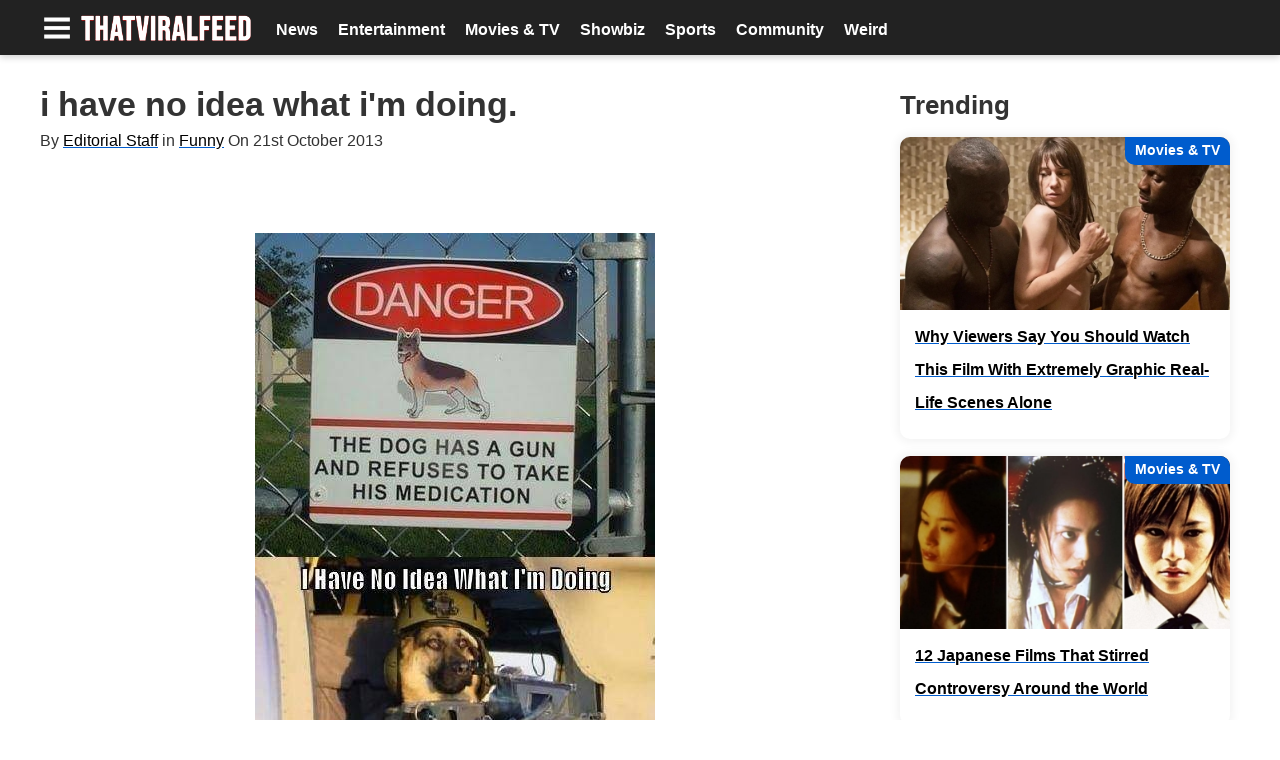

--- FILE ---
content_type: text/html; charset=UTF-8
request_url: https://www.thatviralfeed.com/i-have-no-idea-what-i-m-doing-/39333
body_size: 16486
content:
<!doctype html>
<!-- ALIFhfslho3984r93typ; -->
<html lang="en">
<head>	

	
	
	
	<link rel="dns-prefetch" href="//content.tvf.media">	
	<link rel="preconnect" href="//content.tvf.media" crossorigin>	
	
	<link rel="dns-prefetch" href="//www.googletagmanager.com">
	<link rel="preconnect" href="//www.googletagmanager.com" crossorigin>
	
	<link rel="dns-prefetch" href="//pagead2.googlesyndication.com">
	<link rel="dns-prefetch" href="//tpc.googlesyndication.com">

	<link rel="preconnect" href="//pagead2.googlesyndication.com" crossorigin>
	<link rel="preconnect" href="//tpc.googlesyndication.com" crossorigin>

	
	<script src="https://www.thatviralfeed.com/js/jquery-3.6.0.min.js" async type="697fbfec225acee0e6c2e4ae-text/javascript"></script>


	<meta charset="utf-8">
	<meta name="viewport" content="width=device-width, initial-scale=1.0">
	<base href="https://www.thatviralfeed.com/" />


		<meta name='robots' content='index, follow, max-image-preview:large, max-snippet:-1, max-video-preview:-1' />
	<link rel="alternate" type="application/rss+xml" href="https://www.thatviralfeed.com/feed">

	<title>i have no idea what i&#039;m doing. | ThatViralFeed</title>
	<meta name="description" content="i have no idea what i&#039;m doing.">
		
		
		
	
		<link rel="apple-touch-icon" sizes="180x180" href="https://www.thatviralfeed.com/images/tvf/favicons/apple-touch-icon.png">
	<link rel="icon" type="image/png" sizes="32x32" href="https://www.thatviralfeed.com/images/tvf/favicons/favicon-32x32.png">
	<link rel="icon" type="image/png" sizes="16x16" href="https://www.thatviralfeed.com/images/tvf/favicons/favicon-16x16.png">
	<link rel="mask-icon" href="https://www.thatviralfeed.com/images/tvf/favicons/safari-pinned-tab.svg" color="#FFFFFF">
	<link rel="shortcut icon" href="https://www.thatviralfeed.com/images/tvf/favicons/favicon.svg">
		

	<link rel="canonical" href="https://www.thatviralfeed.com/i-have-no-idea-what-i-m-doing-/39333" />	

    <!-- Facebook OG meta -->    	
   	<meta property="og:locale" content="en_US" />
	<meta property="og:image" content="https://content.tvf.media/uploads/2013/10/21/sub/39333-ilyke.net-smallv2-39333-BxVePVt.jpg" />	
	<meta property="og:url" content="https://www.thatviralfeed.com/i-have-no-idea-what-i-m-doing-/39333" />	
	<meta name="title" content="i have no idea what i&#039;m doing." />
	<meta property="og:title" content="i have no idea what i&#039;m doing." />	
	
		
	<meta property="og:type" content="article" />
	<meta property="og:image:width" content="1200" />
	<meta property="og:image:height" content="630" />		
	<meta property="og:description" content="" />
	<meta property="og:site_name" content="ThatViralFeed" />
	<meta property="fb:pages" content="100180248221195" />	
   
    <!-- Twitter Card meta -->    
	<meta name="twitter:card" content="summary_large_image">
	<meta name="twitter:site" content="@thatviralfeed">
    <meta name="twitter:url" content="https://www.thatviralfeed.com/i-have-no-idea-what-i-m-doing-/39333" />
    <meta name="twitter:title" content="i have no idea what i&#039;m doing.">
    <meta name="twitter:description" content="">
    <meta name="twitter:image" content="https://content.tvf.media/uploads/2013/10/21/sub/39333-ilyke.net-smallv2-39333-BxVePVt.jpg">
        
	
	
	
	
	<script type="application/ld+json">
	{
		"@context": "http://schema.org",
		"@type": "NewsArticle",
		"isAccessibleForFree": true,
		"datePublished": "2013-10-21",
		"image": [{
			"@type": "ImageObject",
			"url": "https://content.tvf.media/uploads/2013/10/21/sub/39333-ilyke.net-small-39333-BxVePVt.jpg",
			"representativeOfPage": true,
			"caption": "i have no idea what i&#039;m doing.",
			"name": "i have no idea what i&#039;m doing.",
			"description": "",
			"author": "",
			"width": 1200,
			"height": 630
		}],
		"name": "i have no idea what i&#039;m doing.",
		"headline": "i have no idea what i&#039;m doing.",
		"description": "",
		"mainEntityOfPage": "https://www.thatviralfeed.com/i-have-no-idea-what-i-m-doing-/39333",
		"author": {
			"@type": "Person",
			"name": ""
		},
		"publisher": {
			"@type": "Organization",
			"name": "ThatViralFeed",
			"url": "https://www.thatviralfeed.com",
			"logo": {
				"@type": "ImageObject",
				"url": "https://www.thatviralfeed.com/images/square.png"
			}
		}
	}
	</script>
			
	
	<script type="697fbfec225acee0e6c2e4ae-text/javascript">
		
		function embcvr_remove(obj)
		{
			$(obj).hide();
			
			/*objpr = $(obj).parent().hide();;*/
			
			/*$(obj).hide();
			$(objpr).removeClass("embcvrv2").addClass("embcvr_full");*/
		}
		
	</script>

	<meta name="exoclick-site-verification" content="c3e2c655bba1a9c4415e94e651c33ecf">	
	
	<!-- <script src='//tag.escalated.io/al?i=BsuHMhPanFWm&c={{UTM_CAMPAIGN}}_{{UTM_SOURCE}}&sid={{UTM_MEDIUM}}&cust={{UTM_CONTENT}}&cust2={{UTM_TERM}}&cust3=39333'></script> -->

	
	
	
	<script src="https://the.gatekeeperconsent.com/cmp.min.js" data-cfasync="false"></script>
	
			

		
	<!--
	<script data-cfasync="false" type="text/javascript">(function(w, d) { var s = d.createElement('script'); s.src = '//cdn.adpushup.com/46342/adpushup.js'; s.crossOrigin='anonymous'; s.type = 'text/javascript'; s.async = true; (d.getElementsByTagName('head')[0] || d.getElementsByTagName('body')[0]).appendChild(s); w.adpushup = w.adpushup || {que:[]}; })(window, document);</script>
	-->

			
	<style type="text/css">
		
	@charset "utf-8";
/* CSS Document */

/* MAIN RULES */

:root {
	
	--sw: 1200px;
	
	--fc: #333;			/* Font-Color */
	--bb: #F5F5F5;		/* Body Background */
	--lc: #000;			/* Link Color */
	--lcd: #005ccd;		/* Link Color Decor */
	--lch: #000;		/* Link Color Hover */
	--lcdh: #000;		/* Link Color Decor Hover */
	--blc: #FFF;		/* Button Link Color */
	
	--hb: #222;			/* Header Wrapper */
	
	--bw: #DDD;			/* Body Wrapper Inner */
	--bi: #FFF;			/* Body Content Inner */
	--pct: #FFF;		/* Post Category Lable Text */
	--mfc: #FFF;		/* Menu Font Color */
	--mbh: #333;		/* Menu Background Hover */
	
	--fs: 20px;			/* Base Font Size */
	--fsm: 18px;		/* Base Font Size Mobile */
	
	--mpb: #EEE;		/* More Posts Background */
}* {
	margin: 0;
	box-sizing: border-box;
}

body {
    margin:0;    
	/*font-family: 'Roboto', Verdana, Arial, sans-serif; /*'Open Sans', */
	/*font-family: 'Montserrat', sans-serif;*/
	font-family: Verdana,sans-serif;	
    font-size: var(--fs);
    color: var(--fc);
	background: var(--blc);
}

h1 { font-size: 1.7em; margin: 15px 0px; }
h2 { font-size: 1.3em; margin: 15px 0px; }
h3 { font-size: 1.1em; margin: 15px 0px; }

h1.outer { margin: 20px 0px;  }


a {
    color: var(--lc);
    text-decoration: underline;
	text-underline-offset: 0.35em;
    text-decoration-thickness: 3PX;
    text-decoration-color: var(--lcd);
}

a:hover{
	color: var(--lch);
	text-decoration-color: var(--lcdh);
    
}

/* HEADER RULES */

header {
	
	/*position: fixed;
    top: 0;
    left: 0;   */
	position: sticky;
	top: 0px;
	width: 100%;
    background-color: var(--hb);
    z-index: 999;
    -webkit-box-shadow: 0 2px 7px 0 rgba(0,0,0,.2);
    box-shadow: 0 2px 7px 0 rgba(0,0,0,.2);
	padding: 5px 0px;
    
}

	#header_inner {	
		max-width: var(--sw);
		margin: 0px auto;
		position: relative;    
		display: flex;
		padding-top: 5px;		
	}

	#logo {
		width: 230px;
		display: flex;
		align-items: center;
		padding: 0px;
	}
	
	#logo img {
		height: 32px;
	}

	#menu_button {
		cursor: pointer;
		display: block;
		top: 0;
		bottom: 0;
		right: 0;
		margin-right: 5px;
		margin-top: 1px;
	}
	
	#menu_button img {		
		height: 34px;
	}
	
	#menu_wrapper {
		position: fixed;
		left: 0;
		right: 0;
		top: 0;
		height: 100vh;
		width: 100%;
		z-index: 998;
		background: var(--hb);
		background-color: rgba(0, 0, 0, 0.6);
		display: none;		
		scrollbar-width: thin;		
	}

	#menu_wrapper_inner {
		max-width: var(--sw);
		height: 100vh;
		margin: 0px auto;
		position: fixed;
		top: 0;
		left: 0;
		width: 400px;
		background: var(--mbh);
		color: var(--mfc);
		overflow-y: auto;
		padding-bottom: 150px;
	}
	
	h2.menu_heading {
		padding-left: 10px;
		font-size: 1.1em;
	}

	.menu {
		background: #eee;
		-webkit-box-shadow: 0 0 25px 0 rgba(0,0,0,.55);
		box-shadow: 0 0 30px 0 rgba(0,0,0,.35);
	}

	
	.menu a.menu_main{
		
		display: block;
		background: var(--hb);
		color: var(--mfc);
		font-size: 0.7em;
		padding: 12px 15px;
		font-weight: bold;
		border-bottom: 1px solid var(--mbh);
		text-decoration: none;
	}

	.menu a.menu_main:hover {
		background-color: var(--mbh);
	}	

	
	#menu a.regular:hover {
		text-decoration: none;
		background-color: var(--bb);
	}

	#menu a.regular {		
		background-color: var(--bb);
		font-size: 0.7em;		
		padding: 5px 10px;
	}

	#menu_close_wrapper {    
		position: absolute;
		right: 10px;
		top: 8px;
	}

	button.menu_botton {
		display: inline;
		align-self: revert;
		margin: unset;
		padding: 7px;
		border-radius: 27px;
		padding-top: 9px;
	}

	button.menu_botton:hover {
		background: var(--bb);
	}

	div#menu_mains {
		display: flex;
		width: 100%;
		justify-content: right;
		padding-right: 2px;
		align-items: center;
	}

	a.menu_main_link {
		display: block;
		text-decoration: none;
		color: var(--mfc);
		text-align: right;
		font-size: 0.8em;
		font-weight: bold;
		padding: 0px 10px;
	}
	
	.menu_socials {
		display: flex;
		justify-content: space-evenly;
		margin: 20px;
	}

	.menu_social_icons {
		width: 20px;
    	display: inline-block;
	}

	#progress_bar {
		position: fixed;
		height: 5px;
		width: 100%;
		top: 51px;
		z-index: 2147483647;
		display: none;
	}

	#progress_bar_inner {
		height: 5px;
		background: rgb(217, 138, 0);
		width: 0%;
	}


/* BODY RULES */

	#body_wrapper {		
		background-color: var(--blc);
		clear: both;
		display: flex;
		margin: 0px auto 0px;		
		border-bottom-left-radius: 20px;
		border-bottom-right-radius: 20px;
		max-width: var(--sw);
		/*overflow: hidden;*/
	}

		#content {
			/*flex-basis: fit-content;
			width: 900px;*/
			flex: 1 1 auto;
			width: 800px;
			display: flex;
			align-content: stretch;
			margin-top: 20px;
		}
		
			#body_inner {
				
				background-color: var(--blc);
				
				line-height: 1.7em;
				/*overflow: hidden;*/
				
				min-height: 100vh;
				/*-webkit-box-shadow: -3px 0 7px 0 rgba(0,0,0,.05);
				box-shadow: -3px 0 7px 0 rgba(0,0,0,.05);*/
				width: 100%;
				
				/*padding: 20px 0;				
				padding-top: 50px;
				padding-bottom: 100px;*/
			}			

			#post_cover_outer {
				width: 100%;
				position: relative;
				/*margin-top: 20px;*/
			}

			#post_cover_data {
				z-index: 30;
				padding: 10px 0px;
				text-align: left;
				bottom: 20px;
			}
			
			#post_cover_data h1 {
				/*font-size: 1.5em;*/
				line-height: normal;
				margin: 0px; /* 10px; */
			}

			#post_info {
				font-size: 0.8em;
				padding: 0px; /* 10px; */
			}

			#post_info a {
				/*padding: 2px 7px;*/
			}

			#post_info > span { display: block; margin-bottom: 10px; }

			#post_cover {
				width: 100%;
				height: 300px;
				overflow: hidden;
				background-size: cover;
				background-repeat: no-repeat;
				background-position: center center;
				-webkit-filter: blur(4px);
				-moz-filter: blur(4px);
				-o-filter: blur(4px);
				-ms-filter: blur(4px);
				filter: blur(4px);
				position: absolute;
				top: 0;
				z-index: 0;
				display: none;
			}
			
			.article_featured_image {
				width: 100%; display: block; margin: 10px auto;
			}

			/* ARTICLE SECTION */

			article {
				padding: 0px 0px !important;
			}

			#body_inner article {
				padding: 20px;
				/* margin-bottom: 10px;	*/
				clear: both;				
				/*-webkit-box-shadow: 0 3px 10px 0 rgba(0,0,0,.1);
				box-shadow: 0 3px 10px 0 rgba(0,0,0,.1);
				padding-top: 15px !important;
				padding-bottom: 15px !important;*/
			}

			.article_image_wrapper {
				/*width: max-content;*/
				width: 100%;
				display: block;
				margin: 30px auto 30px;
			}
			
			.article_image_wrapper > img {
				width: inherit;
				display: block;
				margin: 0px auto 10px;
			}

			.article_image_wrapper_rel {
				position: relative !important;
			}

			#body_inner article p { padding: 0px 0px; margin-bottom: 10px !important; line-height: 2em; /*background: var(--bi) !important; */ }
		
			#body_inner blockquote {
				margin: 25px 0px 25px 20px;
				padding-left: 10px;
				border-left: 3px solid var(--fc);
				font-size: 1.1em;
				font-style: oblique;
			}

			.article_image_wrapper blockquote {
				margin: 0px !important;
				padding: 0px;
				border: 0  !important;
				font-size: 1em;
				font-stretch: normal;
			}

			.article_embed_wrapper blockquote {
				margin: 0px auto !important;
				padding: 0px;
				border: 0  !important;
				font-size: 1em;
				font-stretch: normal;
				min-width: unset !important;
    			max-width: unset !important;
			}

			.article_image_credits {
				margin-bottom: 5px;
				padding: 0px 0px 0px;
				font-size: 0.8em;
				border-bottom: 1px solid var(--bw);
				width: 100%;
			}
			
			.article_image_credits_caption {
				display: block;
				line-height: normal;
			}
			
			.article_image_credits_credits {
				font-size: 0.8em;
				display: block;
			}
		
			/* ADS */

			.ad_outer_main {
				margin: 10px 0px;				
			}
			
			.ad_outer_main_first { margin-top: 10px !important; margin-bottom: 15px !important;}
			.ad_outer_main_video { min-height: 250px; }

			aside .ad_outer_main { margin: 10px 0px !important; }

			.ad_outer_text {
				font-size: 12px;				
				text-align: center;
				line-height: normal;
				text-transform: uppercase;
				font-weight: bold;
				display: none;
			}

			.ad_outer_sw { /*min-height: 500px !important;*/ }

			.ad_outer_sub {
				margin: 5px auto 10px;
				padding: 0px;
				text-align: center;
				/* width: 100%; */
				height: auto !important;
				display: block;	
				/*position: sticky;
				top: 60px;*/
			}

			.ad_outer {
				
				margin: 0px auto;
				/*min-height: 280px;*/
			}
			
			.gptad { min-height: 250px; }

			#gpt_tvf_hb_new_video { min-height: 0 !important; }
				
			table { font-size: 0.8em;}
			td > p { padding: 0 !important; margin: 0 !important; }

			/* ARTICLE SECTION END */

			/* COLUMN */

			aside {
				/*background-color: var(--bw);*/
				flex: 0 0 370px;
				width: 370px;
				/*display: flex;*/
			}

				#column_inner {
					width: 100%;
					/*background: var(--bi);*/
					/*margin-left: 7px;*/
					padding: 0px 10px 0px;
					/*max-width: 320px;*/
					height: 100%;
				}

				aside .column_section {
					margin-bottom: 20px;
					padding: 20px 0px 0px 20px;
				}

			/* COLUMN END */

		/* MISC */ 

		#latest-posts {
			display: flex;
			flex-wrap: wrap;
			flex-direction: row;
			align-items: stretch;
			/*padding: 0px 10px;*/
		}
		
		.more-posts-infinite {	
			display: flex;
			flex-wrap: wrap;
			flex-direction: row;
			align-items: stretch;
			padding: 0px 10px;	
		}

		#browse-more {
			position: relative;
		}
		
		.post-box-container
		{
			display: flex;    
			flex-wrap: wrap;
			flex-direction: row;
			align-items: stretch;
		}


		.post-box {
			    width: 300px;
				flex: 1 1 auto;
				/* padding: 10px; */
				/* display: flex; */
				/* flex-flow: column; */
				/* line-height: normal; */			
			    margin-right: 1%;
				background: var(--blc);
				border-radius: 10px;
				margin-bottom: 5%;
				-webkit-box-shadow: -3px 0 7px 0 rgba(0, 0, 0, .05);
				box-shadow: 0px 0px 10px 3px rgba(0, 0, 0, .05);
		}

		.column_section > .post-box { width: 100% !important; }
		
		.post-box-image-link {
			position: relative;
			display: block;
			line-height: normal;
			width: 100%;
			
			/* height: 140px; */
			flex: 1;
			/* overflow: hidden; */
			/* justify-content: center; */
			/* display: flex; */
			border-radius: 10px 10px 0 0;
    		overflow: hidden;
		}

		.post-box-image-category {
			position: absolute;
			/* bottom: 5.5px; */
			right: 0;
			color: var(--pct);
			background-color: var(--lcd);
			font-size: 14px;
			padding: 5px 10px 7px;
			border-radius: 0 0 0 10px;
			font-weight: bold;
		}

		.post-box-image {
			width: 100%;
			height: auto;
			/* flex: 1 1 250px; */
		}

		.post-box-link {
			line-height: 2.1em !important;
			text-align: left;
			font-weight: bold !important;
			/* padding: 0px 10px; */
			font-size: 0.8em;
			margin-top: 5px;
			padding: 0px 15px 20px;
			display: block;
			
		}
	
		.button_link
		{
			font-size: 1em;
			font-weight: bold;
			background-color: var(--lcd);
			padding: 4px 30px;
			text-align: center;
			cursor: pointer;
			color: var(--blc);
			margin-top: 15px;
			margin-bottom: 15px;
			border-radius: 5px;
			text-decoration: none;
		}

		.button_link:hover
		{
			background-color: var(--fc);
			color: var(--bi);
		}

		.button_link_right
		{
			position: absolute;
			right: 0;
			margin-right: 10px;
		}

		.button_link_left
		{
			position: absolute;
			left: 0;
			margin-left: 10px;
		}

		#more-posts {
			display: flex;
			width: 100%;
			flex-direction: column;
		}

		#more-posts h2 {
			font-size: 1.2em;
			margin: 10px 15px 0px;
			border-bottom: 2px solid;
			padding-bottom: 10px;
		}

		#more-posts .ad_outer_main { margin: 10px 0px !important; }

		.more-outer {
			
			padding: 5px 0px 15px;			
			/*background-color: var(--mpb);*/
			margin-bottom: 20px;
		}

		.more-outer > h2 { margin-top: 10px !important }
		
		.aff_container {
			margin: 20px 0px;
			padding: 20px;
			background: var(--bb);
			border-radius: 10px;

		}
		
		.aff_container h3 { margin: 0px; }
		.aff_container .button_link { display: block; }

		/* END MISC */

		/* FOOTER */

		footer { 
			padding: 20px 10px 50px;
			background-color: var(--hb);
			color: var(--bi);
			font-size: 14px;
		}

		#foot_links
		{
			float: right;
		}
		
		.foot_box {
			width: 100%;
			margin: 20px auto;
			text-align: center;
		}
		
		.foot_box > a {
			display: inline-block;
			margin-right: 15px; 
			color: #FFF;
			/*border-right: 1px solid #FFF;			
			padding-right: 11px;*/
		}
						
		.foot_box >:last-of-type {
			/*border-right: 0px solid #FFF;*/
			margin-right: 0px;
		}

		/* FOOTER END */


		/* EMBED */

		.embcvr
		{
			width: auto;			
			position: relative;
			height: 160px;
			overflow: hidden;
		}
		
		.embcvr_full
		{
			width: auto;			
			position: relative;
			height: auto;
			overflow: inherit;
		}
		
		.embcvrv2 {	    
			position: absolute;
			top: 0;			
			left: 0;
			right: 0;
			z-index: 900;
			background: #000;
			cursor: pointer;
			height: 100%;
			width: 100%;
			display: flex;
			align-items: center;
		}

		.embcvr_btn
		{
			font-weight: bold;
			text-transform: uppercase;
			position: absolute;
			z-index: 9999;
			background: #333;
			padding: 50px 10px 20px;
			text-align: center;
			color: #FFF;
			bottom: 0;
			width: 100%;
			cursor: pointer;
			/* Permalink - use to edit and share this gradient: https://colorzilla.com/gradient-editor/#000000+0,000000+100&0+0,0.65+50,1+100 */
			background: -moz-linear-gradient(top,  rgba(0,0,0,0) 0%, rgba(0,0,0,0.65) 50%, rgba(0,0,0,1) 100%); /* FF3.6-15 */
			background: -webkit-linear-gradient(top,  rgba(0,0,0,0) 0%,rgba(0,0,0,0.65) 50%,rgba(0,0,0,1) 100%); /* Chrome10-25,Safari5.1-6 */
			background: linear-gradient(to bottom,  rgba(0,0,0,0) 0%,rgba(0,0,0,0.65) 50%,rgba(0,0,0,1) 100%); /* W3C, IE10+, FF16+, Chrome26+, Opera12+, Safari7+ */
			filter: progid:DXImageTransform.Microsoft.gradient( startColorstr='#00000000', endColorstr='#000000',GradientType=0 ); /* IE6-9 */

		}

		.embcvr_btnv2
		{
			font-weight: bold;
			text-transform: uppercase;
			z-index: 9999;
			/*padding: 150px 10px 20px;*/
			text-align: center;
			color: #FFF;
			width: 100%;
			cursor: pointer;			
		}
		
		/* EMBED */


		/* FORM FIELDS */

		form {
			margin-top: 20px;
			display: flex;
			flex-direction: column;
			/*padding: 0px 20px;*/
		}

		.form_row {
			margin-bottom: 15px;
			clear: both;
			display: flex;
			flex-direction: row;
		}

		.form_label {
			width: 150px;
		}

		.form_field {
			width: 200px;
			flex: 1;
		}

		.form_field > div {
			font-size: 0.8em;
		}

		input, textarea, select, button {
			font-size: 1em;
			color: var(--fc);
			width: 98%;
			padding: 10px 15px;
			background: var(--bb);
			border: 0;
			border-radius: 10px;
		}

		input:focus, textarea:focus, select:focus, button:focus {
			border: 1px solid var(--lc);
		}
		
		input[type=submit], button {			
			width: auto;
			margin: 0px auto;
			display: block;	
			cursor: pointer;
		}

		input[type=submit]:hover, button:hover {
			background: var(--hb);
			color: var(--mfc);
		}

		/* END FORM FIELDS */

		@media (max-width: 1200px) {
			body {
				font-size: var(--fsm) !important;
			}
			
			#header_inner {	
				padding-left: 10px;
			}
			
			div#menu_mains {
				display: none;
			}
			
			#content {
				width: 100%;
				margin-top: 0px;
			}
			
			/*#menu {
				width: 100%;
				right: 0;
			}
			
			#menu a {
				font-size: 22px;
				padding: 5px 10px;
			}*/
			
			#logo {
				margin-left: 10px;
			}
			
			#body_inner article {
					text-align: inherit !important;
					padding: 0px 10px 10px !important;
				}
			
			.atd h2 { padding: 0px 10px; } 
			
			#post_cover_data h1 {
				font-size: 1.5em !important;
				text-align: left;
				padding: 0px 0px !important;
				margin: 0px;
				line-height: 1.5em;
				/*margin-top: 10px;*/
			}

			#post_cover_data {
				z-index: 30;
				padding: 10px 10px 10px;
				line-height: normal;
				text-align: left;
				/*bottom: 5px;
				position: absolute;
				background: rgba(255,255,255,0.9);*/
			}
			
			#post_cover {
				width: 100%;
				height: 240px;
				overflow: hidden;
				-webkit-filter: blur(0px);
				-moz-filter: blur(0px);
				-o-filter: blur(0px);
				-ms-filter: blur(0px);
				filter: blur(0px);
				position: absolute;
				top: 0;
				z-index: 0;
				display: none;
			}
			
			#post_info {
				font-size: 12px;
				margin: 10px 0px;
				text-align: left;
				padding: 0px !important;
			}

			/* .start_gallery { margin-top: 50px; }	*/
			
			.article_image_wrapper {
				width: 100% !important;
			}
			
			.article_embed_wrapper {
				width: 100%;
				display: block;
				margin: 30px auto 30px;
				/*text-align: center;*/
			}

			#content article > img {
				width: 100%;
				min-width: auto!important;
			}
			
			#body_inner {
				margin-left: 0px;
				padding: 7px 0;
				padding-top: 0px;
				padding-bottom: 0px;
			}
			aside {
				display: none;
			}
	
			.post-box {
				width: 100%;
			}
			
			.start_gallery { font-weight: bold; font-size: 1.05em; padding: 0px 0px !important; }
			
			#latest-posts { padding: 0px 10px; }
			
			h1.outer { margin: 20px 10px;  }
			
			#body_inner article p { 
				padding: 0px 10px;
			}
			
			.ad_outer_sw { /*min-height: 650px !important;*/ }

			.ad_outer_sub {
				/*position: sticky;
				top: 110px;*/
			}
			
			.more-outer {
				padding: 5px 10px;
				margin-bottom: 0px;				
			}
			
			.more-outer  .post-box {
				-webkit-box-shadow: none;
			    box-shadow: none;
				display: flex;
			}
			
			.more-outer .post-box-image-category {
				display: none;
			}
			
			.more-outer  .post-box-image-link {
				width: 150px;
				flex: 0 0 150px;
			}
			
			.more-outer  .post-box-link {
				padding: 0px 00px 0px 10px;
				display: block;
				margin-top: -7px;
			}
		}
		
		@media (max-width: 600px) {
			
			.more-posts {
				 flex-direction: column;
			}
			
			h1.outer { margin: 20px 10px;  }
			
			#menu_wrapper_inner {
				width: 100%;
			}
			
			/*
			.post-box {
				display: flex;
			}
			
			.post-box-image-link {
				flex: none;
				width: 150px;
			}
			
			.post-box-image-category {
				display: none;
			}

			.post-box-link {
				line-height: unset !important; /*1.5em !important;* /
				text-align: left;
				font-weight: normal!important;				
				width: 100px;
				flex: 1;
				font-size: 14px;
				padding-left: 10px;
				margin-top: -6px;
			}*/

		}

		

		
		/*@media (max-width: 400px) {
			body {
				font-size: 20px !important;
			}
		}*/	


	.fgn-outer
	{
		padding: 5px 15px;
		text-align: center;
		display: flex;
		font-size: 14px;
		align-items: center;
		justify-content: center;
		background: var(--bb);
		width: 98%;
		margin: 10px auto;
		border-radius: 10px;
		margin-bottom: 10px;
		max-height: 40px;
	}

	.fgn-text
	{
		align-items: center;
		display: flex;
		margin-right: 10px;
	}

	.fgn-logo-outer
	{
		display: flex;
	}

	.fgn-logo
	{ 
		width: 24px;
		align-items: center;
		display: flex;
		margin-right: 10px;
	}

	.fgn-logo-text
	{
		align-items: center;
   		display: flex;
	}


	.start_gallery { 
		font-weight: bold;
		font-size: 1.05em;
		/*padding: 10px 10px !important;
		font-family: sans-serif; */
	}

	.aff_dis { 
		padding: 0px 10px;
		display: block;
		font-size: 0.8em;
		font-weight: normal;
		color: #666;
	}

	#showallbutton 
	{
		display: block;
		position: absolute;
		bottom: 0px;
		height: 250px;    
		left: 0;
		right: 0;
		background: linear-gradient(to bottom, rgba(255, 255, 255, 0.05) 10%, #fff 60%, #fff 100%);
		align-items: baseline;
		width: 100%;
		z-index: 999999999999;
	}

	.button_link_showall
	{
		display: block;
		width: 300px;
		margin: 0px auto;    
		margin-top: 160px;
    	padding: 10px 40px;
	}

	.button_link_showall_svg 
	{
		width: 10px;
		margin-left: 10px;
	}


	/* MISC */

	.udm-ad { z-index: 2147483630 !important; }
	#slider-336x280 { zoom: 0.7 !important; }
	._ap_apex_ad { min-height: 280px; }		
	</style>		   
	
	<!--
	<link rel="preconnect" href="https://fonts.googleapis.com"><link rel="preconnect" href="https://fonts.gstatic.com" crossorigin>
	<link href="https://fonts.googleapis.com/css2?family=Open+Sans&display=swap" rel="stylesheet">
	<style> @import url('https://fonts.googleapis.com/css2?family=Open+Sans&display=swap'); </style>
	-->

	
	
	<!-- <link href="https://fonts.googleapis.com/css2?family=Fira+Sans:wght@800&family=Open+Sans&family=Ruda&display=swap" rel="stylesheet">
	<link href="https://fonts.googleapis.com/css2?family=Fira+Sans:wght@800&family=Open+Sans&family=Roboto&family=Ruda&display=swap" rel="stylesheet"> -->
	<!-- <link href="https://fonts.googleapis.com/css2?family=Montserrat:ital,wght@0,500;0,700;1,500&display=swap" rel="stylesheet"> -->

	<!-- <link rel="stylesheet" href="https://fonts.googleapis.com/css2?family=Montserrat:ital,wght@0,500;0,700;1,500&display=swap" media="print" onload="this.onload=null;this.removeAttribute('media');" fetchpriority="high">
	<noscript><link rel="stylesheet" href="https://fonts.googleapis.com/css2?family=Montserrat:ital,wght@0,500;0,700;1,500&display=swap"></noscript> -->

	<link rel="preload" as="style" href="https://fonts.googleapis.com/css2?family=Montserrat:ital,wght@0,500;0,700;1,500&display=swap" />
	<script src="/cdn-cgi/scripts/7d0fa10a/cloudflare-static/rocket-loader.min.js" data-cf-settings="697fbfec225acee0e6c2e4ae-|49"></script><style type="text/css">@font-face {font-family:Montserrat;font-style:normal;font-weight:500;src:url(/cf-fonts/v/montserrat/5.0.16/cyrillic-ext/wght/normal.woff2);unicode-range:U+0460-052F,U+1C80-1C88,U+20B4,U+2DE0-2DFF,U+A640-A69F,U+FE2E-FE2F;font-display:swap;}@font-face {font-family:Montserrat;font-style:normal;font-weight:500;src:url(/cf-fonts/v/montserrat/5.0.16/cyrillic/wght/normal.woff2);unicode-range:U+0301,U+0400-045F,U+0490-0491,U+04B0-04B1,U+2116;font-display:swap;}@font-face {font-family:Montserrat;font-style:normal;font-weight:500;src:url(/cf-fonts/v/montserrat/5.0.16/vietnamese/wght/normal.woff2);unicode-range:U+0102-0103,U+0110-0111,U+0128-0129,U+0168-0169,U+01A0-01A1,U+01AF-01B0,U+0300-0301,U+0303-0304,U+0308-0309,U+0323,U+0329,U+1EA0-1EF9,U+20AB;font-display:swap;}@font-face {font-family:Montserrat;font-style:normal;font-weight:500;src:url(/cf-fonts/v/montserrat/5.0.16/latin/wght/normal.woff2);unicode-range:U+0000-00FF,U+0131,U+0152-0153,U+02BB-02BC,U+02C6,U+02DA,U+02DC,U+0304,U+0308,U+0329,U+2000-206F,U+2074,U+20AC,U+2122,U+2191,U+2193,U+2212,U+2215,U+FEFF,U+FFFD;font-display:swap;}@font-face {font-family:Montserrat;font-style:normal;font-weight:500;src:url(/cf-fonts/v/montserrat/5.0.16/latin-ext/wght/normal.woff2);unicode-range:U+0100-02AF,U+0304,U+0308,U+0329,U+1E00-1E9F,U+1EF2-1EFF,U+2020,U+20A0-20AB,U+20AD-20CF,U+2113,U+2C60-2C7F,U+A720-A7FF;font-display:swap;}@font-face {font-family:Montserrat;font-style:normal;font-weight:700;src:url(/cf-fonts/v/montserrat/5.0.16/vietnamese/wght/normal.woff2);unicode-range:U+0102-0103,U+0110-0111,U+0128-0129,U+0168-0169,U+01A0-01A1,U+01AF-01B0,U+0300-0301,U+0303-0304,U+0308-0309,U+0323,U+0329,U+1EA0-1EF9,U+20AB;font-display:swap;}@font-face {font-family:Montserrat;font-style:normal;font-weight:700;src:url(/cf-fonts/v/montserrat/5.0.16/cyrillic-ext/wght/normal.woff2);unicode-range:U+0460-052F,U+1C80-1C88,U+20B4,U+2DE0-2DFF,U+A640-A69F,U+FE2E-FE2F;font-display:swap;}@font-face {font-family:Montserrat;font-style:normal;font-weight:700;src:url(/cf-fonts/v/montserrat/5.0.16/cyrillic/wght/normal.woff2);unicode-range:U+0301,U+0400-045F,U+0490-0491,U+04B0-04B1,U+2116;font-display:swap;}@font-face {font-family:Montserrat;font-style:normal;font-weight:700;src:url(/cf-fonts/v/montserrat/5.0.16/latin/wght/normal.woff2);unicode-range:U+0000-00FF,U+0131,U+0152-0153,U+02BB-02BC,U+02C6,U+02DA,U+02DC,U+0304,U+0308,U+0329,U+2000-206F,U+2074,U+20AC,U+2122,U+2191,U+2193,U+2212,U+2215,U+FEFF,U+FFFD;font-display:swap;}@font-face {font-family:Montserrat;font-style:normal;font-weight:700;src:url(/cf-fonts/v/montserrat/5.0.16/latin-ext/wght/normal.woff2);unicode-range:U+0100-02AF,U+0304,U+0308,U+0329,U+1E00-1E9F,U+1EF2-1EFF,U+2020,U+20A0-20AB,U+20AD-20CF,U+2113,U+2C60-2C7F,U+A720-A7FF;font-display:swap;}@font-face {font-family:Montserrat;font-style:italic;font-weight:500;src:url(/cf-fonts/v/montserrat/5.0.16/latin/wght/italic.woff2);unicode-range:U+0000-00FF,U+0131,U+0152-0153,U+02BB-02BC,U+02C6,U+02DA,U+02DC,U+0304,U+0308,U+0329,U+2000-206F,U+2074,U+20AC,U+2122,U+2191,U+2193,U+2212,U+2215,U+FEFF,U+FFFD;font-display:swap;}@font-face {font-family:Montserrat;font-style:italic;font-weight:500;src:url(/cf-fonts/v/montserrat/5.0.16/cyrillic/wght/italic.woff2);unicode-range:U+0301,U+0400-045F,U+0490-0491,U+04B0-04B1,U+2116;font-display:swap;}@font-face {font-family:Montserrat;font-style:italic;font-weight:500;src:url(/cf-fonts/v/montserrat/5.0.16/latin-ext/wght/italic.woff2);unicode-range:U+0100-02AF,U+0304,U+0308,U+0329,U+1E00-1E9F,U+1EF2-1EFF,U+2020,U+20A0-20AB,U+20AD-20CF,U+2113,U+2C60-2C7F,U+A720-A7FF;font-display:swap;}@font-face {font-family:Montserrat;font-style:italic;font-weight:500;src:url(/cf-fonts/v/montserrat/5.0.16/vietnamese/wght/italic.woff2);unicode-range:U+0102-0103,U+0110-0111,U+0128-0129,U+0168-0169,U+01A0-01A1,U+01AF-01B0,U+0300-0301,U+0303-0304,U+0308-0309,U+0323,U+0329,U+1EA0-1EF9,U+20AB;font-display:swap;}@font-face {font-family:Montserrat;font-style:italic;font-weight:500;src:url(/cf-fonts/v/montserrat/5.0.16/cyrillic-ext/wght/italic.woff2);unicode-range:U+0460-052F,U+1C80-1C88,U+20B4,U+2DE0-2DFF,U+A640-A69F,U+FE2E-FE2F;font-display:swap;}</style>
	<noscript><link rel="stylesheet" href="https://fonts.googleapis.com/css2?family=Montserrat:ital,wght@0,500;0,700;1,500&display=swap" /></noscript>
	
	
	<script type="697fbfec225acee0e6c2e4ae-text/javascript">
		var loadAhesion = true;
	</script>

	<!-- Global site tag (gtag.js) - Google Analytics -->
	<script async src="https://www.googletagmanager.com/gtag/js?id=UA-28182029-1" type="697fbfec225acee0e6c2e4ae-text/javascript"></script>
	<script type="697fbfec225acee0e6c2e4ae-text/javascript">
	  window.dataLayer = window.dataLayer || [];
	  function gtag(){dataLayer.push(arguments);}
	  gtag('js', new Date());

	  gtag('config', 'UA-28182029-1');				
		
	</script>
				
	<!-- <script async src="https://pagead2.googlesyndication.com/pagead/js/adsbygoogle.js?client=ca-pub-6899463337741277" crossorigin="anonymous"></script> -->

				
    
         	   	       
	<script type="697fbfec225acee0e6c2e4ae-text/javascript">

		function toggleMenu()
		{		
			var selected = "";

			if($("#menu_wrapper").css("display") == "none")
			{
				//selected = "_close";
				//$('#menu').fadeIn(200);
				$('#menu_wrapper').fadeIn(200);
				//$('body').css("overflow-y","hidden");
				
			}
			else
			{
				//$('#menu').fadeOut(200);
				$('#menu_wrapper').fadeOut(200);
				//$('body').css("overflow-y","visible");
			}

			//alert(selected);
			
			/*
			var image = $("#menu_button_image");
			image.fadeOut('fast', function () {
				image.attr('src', '/images/menu'+selected+'.png');
				image.fadeIn('fast');
			});
			*/

		}
		
		if(window.top != window.self){
			top.location.href = document.location.href;
		}

	</script>
	
			

			

		
	<script type="697fbfec225acee0e6c2e4ae-text/javascript">
		if($("[data-ez-ph-id]").length > 0) { 
			//loadAhesion = false;
		}		
	</script>

	
	<!--- UNDERDOGMEDIA EDGE_ThatViralfeed.com JavaScript ADCODE START--->
		
	 
	<script type="697fbfec225acee0e6c2e4ae-text/javascript">
		function loadUDM()
		{
			udm_scr = document.createElement("script");			
			udm_scr.setAttribute("src", "https://udmserve.net/udm/img.fetch?sid=9873;tid=1;dt=6;");			
			document.head.appendChild(udm_scr);
			console.log("UDM");			
		}
		
		function loadUnitbots()
		{
			udm_scr = document.createElement("script");			
			udm_scr.setAttribute("src", "https://cdn.unibotscdn.com/player/mvp/player.js");
			document.head.appendChild(udm_scr);
			console.log("Unibots");			
		}
		
		function loadUnitbotsR()
		{
			udm_scr = document.createElement("script");			
			//udm_scr.setAttribute("src", "https://cdn.unibots.in/headerbidding/common/hb.js");
			udm_scr.setAttribute("src", "https://securepubads.g.doubleclick.net/tag/js/gpt.js?network-code=21928950349");
			document.head.appendChild(udm_scr);
			console.log("Unibots R");			
		}
		
		//setTimeout(loadUDM,3000);
		
		//
		
		if(loadAhesion) { loadUDM(); 
						 loadUnitbots(); 
						 //loadUnitbotsR();  
						}

	</script>
	

	<!--- UNDERDOGMEDIA EDGE_ThatViralfeed.com JavaScript ADCODE END--->			

	
		<script type="697fbfec225acee0e6c2e4ae-text/javascript">
		function loadMGID()
		{
			udm_scr = document.createElement("script");			
			udm_scr.setAttribute("src", "https://jsc.mgid.com/site/168884.js");			
			document.head.appendChild(udm_scr);
			console.log("MGID");			
		}
		
		setTimeout(loadMGID,3000);

	</script>
	
	<script type="697fbfec225acee0e6c2e4ae-text/javascript">

		if(!!window.IntersectionObserver)
		{						

			let atd_observer = new IntersectionObserver((entries, atd_observer) => { 
									entries.forEach(entry => {

										if(entry.isIntersecting)
										{														
											console.log("pv");

											atd_observer.unobserve(entry.target);
										}
									});
								}, {rootMargin: "0px 0px 0px 0px"});

			document.querySelectorAll('.atd').forEach(atd => { atd_observer.observe(atd) });
		}						
		
	</script>

	
	<script id="_wauwalzlj" async src="//waust.at/p2.js?w=walzlj" type="697fbfec225acee0e6c2e4ae-text/javascript"></script><noscript><img src="//whos.amung.us/p2/widget/walzlj.png" border="0" title="Users Online" /></noscript>
		
		<script type="697fbfec225acee0e6c2e4ae-text/javascript" src="lspng.php?h=313736353639383330342e31317c31382e3139312e372e307c6154357241497050765044445242616738596f4768674141414955&p=31047" async></script>
    	
</head>


<body>
	
	<header>
		
			<div id="header_inner">
	
			<div id="menu_button" onClick="if (!window.__cfRLUnblockHandlers) return false; toggleMenu();" data-cf-modified-697fbfec225acee0e6c2e4ae-="">

				<img src="https://content.tvf.media/new/images/menu.png" id="menu_button_image" alt="menu icon">

			</div>					
		
			<div id="logo">
			
				<a href="https://www.thatviralfeed.com/" title="Home"><img src="https://www.thatviralfeed.com//images/logo_web.png" alt="logo"></a>
			
			</div>						

			<div id="menu_mains">
				<a href="browse/news" class="menu_main_link">News</a>
				<a href="browse/entertainment" class="menu_main_link">Entertainment</a>
				<a href="browse/movies" class="menu_main_link">Movies &amp; TV</a>
				<a href="browse/showbiz" class="menu_main_link">Showbiz</a>
				<a href="browse/sports" class="menu_main_link">Sports</a>
				<a href="browse/community" class="menu_main_link">Community</a>
				<a href="browse/weird" class="menu_main_link">Weird</a>
			</div>
		
			<div id="menu_wrapper" onClick="if (!window.__cfRLUnblockHandlers) return false; toggleMenu();" data-cf-modified-697fbfec225acee0e6c2e4ae-="">

				<div id="menu_wrapper_inner">
			
					<div id="menu_close_wrapper">
						<button type="button" onclick="if (!window.__cfRLUnblockHandlers) return false; toggleMenu();" class="menu_botton" data-cf-modified-697fbfec225acee0e6c2e4ae-="">
						<svg width="20" height="16" class="w-5 h-4" version="1.1" id="Layer_1" xmlns="http://www.w3.org/2000/svg" xmlns:xlink="http://www.w3.org/1999/xlink" x="0px" y="0px" viewBox="0 0 500 500" style="enable-background:new 0 0 500 500;" xml:space="preserve">
							<style type="text/css">
								.crossicon {
									fill: var(--mbh);
								}
							</style>
							<polygon class="crossicon" points="494.45,27.76 472.24,5.55 250,227.79 27.76,5.55 5.55,27.76 227.79,250 5.55,472.24 27.76,494.45 250,272.21 472.24,494.45 494.45,472.24 272.21,250 "></polygon>
						</svg>
						<span class="sr-only" style="display: none;">Close menu</span>
						</button>
					</div>
					
					<h2 class="menu_heading">Categories</h2>
					
					<section id="menu" class="menu">

						
						<a href="browse/business" class="menu_main">Business</a>

						
						<a href="browse/community" class="menu_main">Community</a>

						
						<a href="browse/entertainment" class="menu_main">Entertainment</a>

						
						<a href="browse/factsdiy" class="menu_main">Facts</a>

						
						<a href="browse/fashion" class="menu_main">Fashion</a>

						
						<a href="browse/feelgood" class="menu_main">Feel Good</a>

						
						<a href="browse/food" class="menu_main">Food</a>

						
						<a href="browse/healthandfitness" class="menu_main">Health and Fitness</a>

						
						<a href="browse/history" class="menu_main">History</a>

						
						<a href="browse/lifestyle" class="menu_main">Life Style</a>

						
						<a href="browse/movies" class="menu_main">Movies & TV</a>

						
						<a href="browse/nature" class="menu_main">Nature</a>

						
						<a href="browse/news" class="menu_main">News</a>

						
						<a href="browse/parenting" class="menu_main">Parenting</a>

						
						<a href="browse/relationships" class="menu_main">Relationships</a>

						
						<a href="browse/scienceandtech" class="menu_main">Science and Technology</a>

						
						<a href="browse/showbiz" class="menu_main">Showbiz</a>

						
						<a href="browse/sports" class="menu_main">Sports</a>

						
						<a href="browse/stories" class="menu_main">Stories</a>

												
					</section>
					
					<h2 class="menu_heading">More</h2>
					
					<section id="menu_information" class="menu">
						<a href="/" class="menu_main">Home</a>
						<a href="about" class="menu_main">About</a>
						<a href="privacy" class="menu_main">Privacy</a>
						<a href="legal" class="menu_main">Legal</a>
						<a href="contact" class="menu_main">Contact</a>
					</section>
					
					<div class="menu_socials">				
						<a class="menu_social_icons" title="Youtube page" href="https://www.youtube.com/@thatviralfeed" target="_blank">
							<svg class="icon-fill" width="23" height="16" viewBox="0 0 23 16" fill="none" xmlns="http://www.w3.org/2000/svg">
							<path d="M18.0232 -0.00146484H5.29494C3.97481 -0.00146484 2.70875 0.527135 1.77527 1.46805C0.8418 2.40897 0.317383 3.68513 0.317383 5.01579V10.9828C0.317383 11.6417 0.446128 12.2941 0.696274 12.9028C0.946419 13.5115 1.31306 14.0646 1.77527 14.5305C2.23748 14.9964 2.78621 15.366 3.39011 15.6181C3.99402 15.8703 4.64128 16 5.29494 16H18.0232C19.3432 15.9999 20.6091 15.4712 21.5424 14.5303C22.4757 13.5894 23 12.3133 23 10.9828V5.01579C23 3.68525 22.4757 2.4092 21.5424 1.4683C20.6091 0.527407 19.3432 -0.00127646 18.0232 -0.00146484ZM15.515 8.45179L9.80667 11.2982C9.58327 11.4204 8.82004 11.257 8.82004 11.0006V5.15786C8.82004 4.89787 9.58678 4.7352 9.81019 4.86377L15.274 7.86006C15.5066 7.98793 15.7469 8.32179 15.515 8.45179Z" fill="white"></path>
						</svg></a>
						<a class="menu_social_icons" title="Instagram page" href="https://www.instagram.com/thatviralfeed/" target="_blank">
							<svg class="icon-fill" width="18" height="19" viewBox="0 0 18 19" fill="none" xmlns="http://www.w3.org/2000/svg">
							<path d="M9.26161 5.12744C8.40326 5.12744 7.56418 5.38393 6.8505 5.86447C6.13682 6.34501 5.58058 7.02802 5.25214 7.82712C4.9237 8.62622 4.83781 9.50551 5.00532 10.3538C5.17283 11.2021 5.58623 11.9813 6.19323 12.5928C6.80023 13.2043 7.57357 13.6208 8.41545 13.7894C9.25732 13.958 10.1299 13.8713 10.9229 13.5402C11.7159 13.2091 12.3936 12.6485 12.8703 11.9293C13.3471 11.2101 13.6015 10.3645 13.6013 9.4996C13.5999 8.34034 13.1422 7.22899 12.3286 6.40935C11.515 5.5897 10.4121 5.12869 9.26161 5.12744ZM9.26161 12.2988C8.71169 12.299 8.17407 12.1348 7.71676 11.827C7.25944 11.5193 6.90296 11.0818 6.69241 10.5699C6.48186 10.058 6.42669 9.49466 6.53388 8.95116C6.64107 8.40766 6.9058 7.90839 7.2946 7.51651C7.68339 7.12463 8.17879 6.85773 8.71813 6.74957C9.25747 6.6414 9.81653 6.69684 10.3246 6.90886C10.8327 7.12088 11.2669 7.47996 11.5725 7.94069C11.878 8.40142 12.0411 8.94311 12.0411 9.49724C12.0411 10.2403 11.7484 10.9531 11.2272 11.4788C10.706 12.0045 9.99906 12.3003 9.26161 12.3012V12.2988Z" fill="white"></path>
							<path d="M13.8544 3.79224C13.6501 3.79224 13.4503 3.85329 13.2804 3.96768C13.1105 4.08207 12.9781 4.24466 12.8999 4.43488C12.8217 4.62511 12.8013 4.83442 12.8411 5.03636C12.881 5.2383 12.9794 5.42379 13.1239 5.56939C13.2684 5.71498 13.4525 5.81412 13.6529 5.85429C13.8533 5.89446 14.061 5.87384 14.2498 5.79505C14.4385 5.71626 14.5999 5.58282 14.7134 5.41163C14.8269 5.24043 14.8875 5.03916 14.8875 4.83326C14.8876 4.69652 14.861 4.56111 14.8091 4.43476C14.7572 4.30841 14.6811 4.19361 14.5852 4.09692C14.4892 4.00023 14.3753 3.92355 14.2499 3.87127C14.1245 3.81899 13.9901 3.79213 13.8544 3.79224Z" fill="white"></path>
							<path d="M12.7067 0.621826H5.67199C4.26875 0.623286 2.9234 1.18558 1.93109 2.18534C0.938782 3.18509 0.380562 4.54067 0.378906 5.95464V13.0472C0.380562 14.4612 0.938756 15.8169 1.93104 16.8168C2.92333 17.8167 4.26868 18.3791 5.67199 18.3808H12.7067C14.11 18.3791 15.4554 17.8167 16.4477 16.8168C17.44 15.8169 17.9982 14.4612 17.9998 13.0472V5.95464C17.9982 4.54067 17.4399 3.18509 16.4476 2.18534C15.4553 1.18558 14.11 0.623286 12.7067 0.621826ZM16.3418 13.044C16.3408 14.0152 15.9575 14.9462 15.276 15.6329C14.5945 16.3196 13.6705 16.7059 12.7067 16.7069H5.67199C4.70822 16.7059 3.78422 16.3196 3.10274 15.6329C2.42125 14.9462 2.03794 14.0152 2.0369 13.044V5.95148C2.03815 4.98048 2.42155 4.04961 3.10301 3.36308C3.78448 2.67655 4.70835 2.29041 5.67199 2.28937H12.7067C13.6704 2.29041 14.5942 2.67655 15.2757 3.36308C15.9572 4.04961 16.3406 4.98048 16.3418 5.95148V13.044Z" fill="white"></path>
						</svg></a>

						<a class="menu_social_icons" title="TikTok page" href="https://www.tiktok.com/@thatviralfeed" target="_blank">
							<svg class="icon-fill" width="15" height="16" viewBox="0 0 15 16" fill="none" xmlns="http://www.w3.org/2000/svg">
							<path d="M10.9355 0.00146484H8.56542L8.54118 11.1704C8.54118 12.54 7.29299 13.62 5.87299 13.62C5.5122 13.6371 5.15173 13.5804 4.81511 13.4537C4.47849 13.327 4.17328 13.1331 3.91938 12.8846C3.66548 12.6361 3.46859 12.3387 3.34158 12.0117C3.21456 11.6847 3.16026 11.3354 3.18222 10.9868C3.20418 10.6381 3.30191 10.2978 3.46903 9.98811C3.63615 9.67842 3.8689 9.40629 4.1521 9.18945C4.43531 8.97261 4.76261 8.81595 5.11265 8.72969C5.46268 8.64342 5.82759 8.62948 6.18357 8.68878V6.29383C6.08004 6.28744 5.97725 6.27821 5.87299 6.27821C4.87877 6.27807 3.90683 6.56305 3.08011 7.09713C2.25339 7.6312 1.60901 8.39036 1.22847 9.2786C0.847932 10.1669 0.748326 11.1443 0.942253 12.0873C1.13618 13.0303 1.61493 13.8965 2.31795 14.5763C3.02097 15.2562 3.91668 15.7191 4.8918 15.9067C5.86693 16.0942 6.87766 15.9979 7.79617 15.6299C8.71468 15.2619 9.49971 14.6388 10.052 13.8393C10.6043 13.0398 10.899 12.0999 10.8988 11.1384V4.56275C11.3005 5.15591 11.8486 5.64305 12.4936 5.98021C13.1386 6.31738 13.8602 6.49396 14.5935 6.49405C14.7293 6.49405 14.8651 6.48625 15.0002 6.47347V3.81224C13.9682 3.73864 12.9958 3.31669 12.2528 2.62013C11.5098 1.92357 11.0436 0.996703 10.9355 0.00146484Z" fill="white"></path>
						</svg></a>
						<a class="menu_social_icons" title="Facebook page" href="https://www.facebook.com/thatviralfeed" target="_blank">
							<svg class="icon-fill" width="9" height="16" viewBox="0 0 9 16" fill="none" xmlns="http://www.w3.org/2000/svg">
							<path class="" d="M2.67114 3.89491V6.10474H0V8.99983H2.67114V16H5.95824V8.99983H8.4094L8.87547 6.10474H5.95824V4.22297C5.95824 3.4305 6.36614 2.66075 7.67338 2.66075H9V0.195991C8.22109 0.0759988 7.434 0.0104936 6.64504 2.45063e-06C4.24161 -0.00212785 2.67114 1.3847 2.67114 3.89491Z" fill="white"></path>
						</svg></a>
						<a class="menu_social_icons" title="X page" href="https://x.com/thatviralfeed" target="_blank">
							<svg class="icon-fill" width="14" height="14" viewBox="0 0 14 14" fill="none" xmlns="http://www.w3.org/2000/svg">
							<path d="M0.0340661 0L5.4393 7.7218L0 14H1.22427L5.98647 8.50322L9.83407 14H14L8.29052 5.84394L13.3534 0H12.1292L7.74358 5.06227L4.2 0H0.0340661ZM1.8344 0.963405H3.74821L12.1994 13.0366H10.2856L1.8344 0.963405Z" fill="white"></path>
						</svg></a>
						<a class="menu_social_icons" title="Snapchat page" href="https://www.snapchat.com/add/thatviralfeed" target="_blank">
							<svg class="icon-fill" version="1.1" id="Layer_1" xmlns="http://www.w3.org/2000/svg" xmlns:xlink="http://www.w3.org/1999/xlink" x="0px" y="0px" viewBox="0 0 500 474.67" style="enable-background:new 0 0 500 474.67;" xml:space="preserve">
							<style type="text/css">
								.stnapchat {
									fill: #FFFFFF;
								}
							</style>
							<g>
								<path class="stnapchat" d="M495.44,358.98c0.07,0.18,0.12,0.36,0.17,0.55c0.18,0.79,0.26,1.61,0.28,2.41c0.01,0.97-0.1,1.95-0.32,2.89
									c-0.22,0.93-0.55,1.84-0.96,2.7c-0.41,0.87-0.9,1.7-1.45,2.5c-0.55,0.8-1.15,1.56-1.8,2.28c-0.63,0.72-1.31,1.4-2,2.06
									c-0.29,0.28-0.59,0.55-0.89,0.82c-3.93,3.5-8.69,5.93-13.71,7.43c-13.29,3.96-26.79,7.24-40.3,10.44c-3.4,0.8-5.34,1.96-6.03,5.49
									c-0.99,5.01-2.39,9.95-3.63,14.91c-2.29,9.17-7.27,12.71-16.8,11.68c-10.49-1.13-20.93-2.96-31.44-3.52
									c-12.36-0.66-24.85,0.03-35.84,6.62c-10.83,6.49-21.26,13.64-31.79,20.61c-31.13,20.59-64.32,24.53-98.67,10.22
									c-12.67-5.28-24.4-13.42-35.55-21.63c-17.6-12.96-36.82-18.07-58.25-15.57c-8.09,0.94-16.11,2.54-24.19,3.62
									c-9.59,1.29-14.9-2.46-17.2-11.81c-1.26-5.12-2.68-10.21-3.72-15.38c-0.68-3.37-2.61-4.48-5.78-5.16
									c-11.09-2.35-22.22-4.65-33.13-7.7c-8.78-2.45-17.28-5.98-23.73-12.93c-7.65-8.24-6.11-20.28,6.83-22.82
									c7.48-1.47,14.99-3.57,21.98-6.57c34.96-15,57.57-42.24,73.38-75.81c5.82-12.37,2.73-19.86-9.85-25.44
									c-6.41-2.85-13.33-4.56-19.72-7.44c-6.66-3-13.6-5.97-19.3-10.4c-12.6-9.78-10.87-24.3,3.22-31.81c7.6-4.05,15.42-4.87,23.53-1.26
									c7.2,3.21,14.61,5.62,22.7,5.08c4.2-0.28,5.83-1.62,5.63-6.43c-0.91-22.22-1.83-44.46-1.71-66.69
									c0.18-33.79,15.45-60.92,39.69-83.3c20.39-18.82,44.95-29.12,72.36-32.44c39.52-4.79,76.94,0.88,109.17,25.83
									c29.06,22.49,47.19,51.76,47.76,89.54c0.33,22.06-0.86,44.15-1.55,66.21c-0.2,6.51,0.45,8.04,6.95,7.16
									c6.25-0.84,12.49-2.69,18.38-5.01c9.33-3.68,18.04-3.02,26.79,1.55c13.15,6.86,15.47,21.23,4.02,30.54
									c-5.95,4.84-13.29,8.12-20.34,11.39c-6.79,3.14-14.24,4.88-21,8.08c-11.44,5.41-14.63,13.11-8.79,24.26
									c6.58,12.54,13.82,24.94,22.33,36.22c18.13,23.99,41.72,40.38,71.64,46.5c0.86,0.18,1.71,0.41,2.54,0.71
									c0.86,0.3,1.7,0.67,2.52,1.08c0.82,0.42,1.62,0.9,2.37,1.43c0.75,0.53,1.47,1.12,2.12,1.76c0.65,0.64,1.25,1.33,1.77,2.07
									c0.32,0.46,0.61,0.95,0.87,1.45C495.14,358.3,495.31,358.63,495.44,358.98z"></path>
							</g>
						</svg></a>
						
					</div>
				</div>
				
			</div>
				
		</div>				
	</header>
	
	<div id="progress_bar" style="position: fixed; height: 5px; width: 100%; top: 60px; z-index: 2147483647;">
        <div id="progress_bar_inner" style="height: 5px; background-color: #d98a00; width: 0%;"></div>
    </div>
	
	<div id="body_wrapper">
				
		
		<section id="content">
			
			<div id="body_inner">								
				
								
								<div class="isposts" id="post_39333">				
				
								
								<div id="post_cover_outer">
					
					<div id="post_cover_data">
						
						<!-- <img src="https://content.tvf.media/uploads/2013/10/21/sub/39333-ilyke.net-smallv2-39333-BxVePVt.jpg" style="display: none;"> -->
						
												
						<h1>i have no idea what i&#039;m doing.</h1>
												
												
						<div id="post_info"><span>By <a href="#">
							
						Editorial Staff</a> in <a href="https://www.thatviralfeed.com/browse/funny">
						Funny</a>
						 On 21st October 2013</span>
						</div>																	
						
					</div>
										
					<div id="post_cover" style=""></div>
				</div>

						
				<article style='height:1px;width:1px; padding: 0px !important;'></article>				
					
				 
				
				<div class="sharethis-inline-share-buttons" data-url="https://www.thatviralfeed.com/i-have-no-idea-what-i-m-doing-/39333" style="min-height: 34px; margin: 10px 0px;"></div>
					
				<!-- 

				
										
				<div class="fgn-outer">
					
					<span class="fgn-text">Follow On</span>
					
					<a class="fgn-logo-outer" href="https://news.google.com/publications/CAAqBwgKMIiWmAswj8CvAw" target="_blank" title="Follow ThatViralFeed On Google News">
						
						<img src="images/gnews.svg" class="fgn-logo" alt="Google News Logo">
						
						<span class="fgn-logo-text">Google News</span>
						
					</a>
					
				</div> -->
																				
																
								
									
				<div id="cpgs">					
									<div class="atd_pages">
	
	<article class="atd">

				
		<p style="text-align: center; width: 100%;"><img src="https://content.tvf.media/uploads/2013/10/21/sub/39333-ilyke.net-large-39333-BxVePVt.jpg" alt="i have no idea what i'm doing." /></p>

		
				
				
		
				
		

	</article>
	
	

	
			
		</div>

										
				</div>
					
									
																												
												<!-- <div style="clear: both; height: 20px;"></div>
				<div class="sharethis-inline-reaction-buttons" data-url="https://www.thatviralfeed.com/i-have-no-idea-what-i-m-doing-/39333"></div> 
				<div style="clear: both; height: 20px;"></div> -->
				<div class="sharethis-inline-share-buttons" data-url="https://www.thatviralfeed.com/i-have-no-idea-what-i-m-doing-/39333"></div>
				<div style="clear: both; height: 20px;"></div>
				<!--<div class="sharethis-inline-follow-buttons"></div>-->
								
									
				</div>

				<article style='height:1px;width:1px;margin:0px !important;padding:0px !important;'></article><article style='height:1px;width:1px;margin:0px !important;padding:0px !important;'></article><section class='ad_outer_main'><!-- ( P smart_oct2024 | N mgid | NAP false | UA true | US | v3 ) --><div class="ad_outer_sw"><div class="ad_outer_sub">
<div class="ad_outer">					<!-- MGID smart_oct2024 -->
						<script type="697fbfec225acee0e6c2e4ae-text/javascript">var s1="";</script>
						<div data-type="_mgwidget" data-widget-id="1689127" data-src-id=""></div><script type="697fbfec225acee0e6c2e4ae-text/javascript">(function(w,q){w[q]=w[q]||[];w[q].push(["_mgc.load"])})(window,"_mgq");</script>
					<!-- END MGID smart_oct2024 --></div><div style='display: block; clear: both; height: 1px'></div></div></div>

</section>												
								
			</div>
			
		</section>
		
				
		<aside id="column">
			
			<div id="column_inner" style="position: relative;">
				
				
				 									

								
					
								
				
				<div class="column_section" id="cs_trending">
					
					<h2 class="outer">Trending</h2>						
					<article class="atd" style="height:1px;width:1px;margin:0px !important;padding:0px !important; flex: 0;"></article>				
			<div class="post-box">

				<a href="https://www.thatviralfeed.com/graphic-film-warning-scenes/109232" title="Why Viewers Say You Should Watch This Film With Extremely Graphic Real-Life Scenes Alone" class="post-box-image-link">

					<div class="post-box-image-category">
					Movies & TV					</div>

					<img src="https://content.tvf.media/uploads/2025/11/18/109232-thatviralfeed.com-smallv2small-609053.jpg" class="post-box-image" alt="Why Viewers Say You Should Watch This Film With Extremely Graphic Real-Life Scenes Alone" width="390" height="205">

				</a>

				<a href="https://www.thatviralfeed.com/graphic-film-warning-scenes/109232" title="" class="post-box-link">

					Why Viewers Say You Should Watch This Film With Extremely Graphic Real-Life Scenes Alone
				</a>

			</div>

							
			<div class="post-box">

				<a href="https://www.thatviralfeed.com/controversial-japanese-films-global-impact/108109" title="12 Japanese Films That Stirred Controversy Around the World" class="post-box-image-link">

					<div class="post-box-image-category">
					Movies & TV					</div>

					<img src="https://content.tvf.media/uploads/2025/06/02/108109-thatviralfeed.com-smallv2small-604114.jpg" class="post-box-image" alt="12 Japanese Films That Stirred Controversy Around the World" width="390" height="205">

				</a>

				<a href="https://www.thatviralfeed.com/controversial-japanese-films-global-impact/108109" title="" class="post-box-link">

					12 Japanese Films That Stirred Controversy Around the World
				</a>

			</div>

							
			<div class="post-box">

				<a href="https://www.thatviralfeed.com/moana-live-action-controversy/109249" title="Disney Accused Of &#039;Racism&#039; As People Urge Boycott Of New Moana Movie" class="post-box-image-link">

					<div class="post-box-image-category">
					Movies & TV					</div>

					<img src="https://content.tvf.media/uploads/2025/11/20/109249-thatviralfeed.com-smallv2small-609108.jpg" class="post-box-image" alt="Disney Accused Of &#039;Racism&#039; As People Urge Boycott Of New Moana Movie" width="390" height="205">

				</a>

				<a href="https://www.thatviralfeed.com/moana-live-action-controversy/109249" title="" class="post-box-link">

					Disney Accused Of &#039;Racism&#039; As People Urge Boycott Of New Moana Movie
				</a>

			</div>

							
			<div class="post-box">

				<a href="https://www.thatviralfeed.com/kate-winslet-s-co-star-patrick-wilson-reveals-she-got--lots-of-bruises--filming-intense-love-scene/107582" title="Kate Winslet&#039;s Co-Star Patrick Wilson Reveals She Got &#039;Lots Of Bruises&#039; Filming Intense Love Scene" class="post-box-image-link">

					<div class="post-box-image-category">
					Celebrity					</div>

					<img src="https://content.tvf.media/uploads/2025/03/22/107582-thatviralfeed.com-smallv2small-600301.png" class="post-box-image" alt="Kate Winslet&#039;s Co-Star Patrick Wilson Reveals She Got &#039;Lots Of Bruises&#039; Filming Intense Love Scene" width="390" height="205">

				</a>

				<a href="https://www.thatviralfeed.com/kate-winslet-s-co-star-patrick-wilson-reveals-she-got--lots-of-bruises--filming-intense-love-scene/107582" title="" class="post-box-link">

					Kate Winslet&#039;s Co-Star Patrick Wilson Reveals She Got &#039;Lots Of Bruises&#039; Filming Intense Love Scene
				</a>

			</div>

							
			<div class="post-box">

				<a href="https://www.thatviralfeed.com/starbucks-bearista-cup-backlash/109233" title="Starbucks Issues Apology After Viral Bearista Cup Leaves Fans Outraged" class="post-box-image-link">

					<div class="post-box-image-category">
					News					</div>

					<img src="https://content.tvf.media/uploads/2025/11/18/109233-thatviralfeed.com-smallv2small-609056.jpg" class="post-box-image" alt="Starbucks Issues Apology After Viral Bearista Cup Leaves Fans Outraged" width="390" height="205">

				</a>

				<a href="https://www.thatviralfeed.com/starbucks-bearista-cup-backlash/109233" title="" class="post-box-link">

					Starbucks Issues Apology After Viral Bearista Cup Leaves Fans Outraged
				</a>

			</div>

							
			<div class="post-box">

				<a href="https://www.thatviralfeed.com/woman-arrested-threesome-refusal-domestic-battery/109261" title="Woman Arrested After Attacking Boyfriend When He Refused A Threesome" class="post-box-image-link">

					<div class="post-box-image-category">
					News					</div>

					<img src="https://content.tvf.media/uploads/2025/11/24/109261-thatviralfeed.com-smallv2small-609144.jpg" class="post-box-image" alt="Woman Arrested After Attacking Boyfriend When He Refused A Threesome" width="390" height="205">

				</a>

				<a href="https://www.thatviralfeed.com/woman-arrested-threesome-refusal-domestic-battery/109261" title="" class="post-box-link">

					Woman Arrested After Attacking Boyfriend When He Refused A Threesome
				</a>

			</div>

				
				</div>

				
				<div class="column_section" id="cs_ad">					
					
										
					
					<article style='height:1px;width:1px;margin:0px !important;padding:0px !important;'></article>										
				</div>
				
				<script type="697fbfec225acee0e6c2e4ae-text/javascript">
				
				
					function column_scroller(target_div,sidead_id)
					{	

						if ($(window).scrollTop() >= ( ( $("#" + target_div).offset().top + $("#" + target_div).height() )  - $("header").height() ) ) {

							$("#" + sidead_id).css("position","absolute");
							$("#" + sidead_id).css("top","80px");
							$("#" + sidead_id).css("left","100px");

						}
						else                        
						{
							$("#" + sidead_id).css("position","relative");
							$("#" + sidead_id).css("top","0px");

						}
					}
					
					$(window).scroll(function () { 
						
						//column_scroller('cs_ad_01','cs_ad');

					});

				</script>
				
				
								
			</div>
			
		</aside>
				
		<div style="clear:  both;"></div>
	
	</div>		
	
	<footer>		
		<div id="footer_inner">
			<div class="foot_box">
				<a href="https://www.thatviralfeed.com/" title="Home"><img src="https://www.thatviralfeed.com//images/logo_web.png" alt="logo" style="height: 30px;"></a>
			</div>
			<div class="foot_box">
				Your one-stop destination for the latest news, entertainment and trending stories			</div>
			
			<div class="foot_box">
				<a href="https://www.thatviralfeed.com" title="Home">Home</a>			
				<a href="https://www.thatviralfeed.com/about" title="About">About</a>
				<a href="https://www.thatviralfeed.com/contact" title="Contact">Contact</a>
				<a href="https://www.thatviralfeed.com/privacy" title="Privacy Policy">Privacy</a>
				<a href="https://www.thatviralfeed.com/legal" title="Legal">Legal</a>

			</div>
			
			<div class="foot_box">
				&copy; Copyright 2025 ThatViralFeed. All Rights Reserved.
			</div>
			
			<div class="foot_box">
				<div style="margin: 50px auto;">
				<!-- ShareThis BEGIN --><div class="sharethis-inline-follow-buttons"></div><!-- ShareThis END -->
				</div>
			</div>						
		</div>
	</footer>
	
	<!--
	<footer>		
		<div id="footer_inner">
			<div id="foot_links">
				<a href="https://www.thatviralfeed.com" title="Home">Home</a>			
				<a href="https://www.thatviralfeed.com/about" title="About">About</a>
				<a href="https://www.thatviralfeed.com/contact" title="Contact">Contact</a>
				<a href="https://www.thatviralfeed.com/privacy" title="Privacy Policy">Privacy</a>
				<a href="https://www.thatviralfeed.com/legal" title="Legal">Legal</a>

			</div>
			&copy; Copyright 2025			
			<div style="margin: 50px auto;">
			<div class="sharethis-inline-follow-buttons"></div>
			</div>
		</div>
	</footer>
	-->
	
		
		
	
			

		
		
	<script type="697fbfec225acee0e6c2e4ae-text/javascript">
		function loadShareThis()
		{
			escalated = document.createElement("script");			
			escalated.setAttribute("src", "//platform-api.sharethis.com/js/sharethis.js#property=596380bfd892a00011311116&product=sticky-share-buttons");			
			document.head.appendChild(escalated);
			console.log("ShareThis");			
		}
		
		setTimeout(loadShareThis,3000);

	</script>	

		
	
		
	<style type="text/css">
		.cld-video-player-floater.cld-video-player-floating.cld-video-player-floater-bottom-right { bottom: 100px !important; }
	</style>
			
<script src="/cdn-cgi/scripts/7d0fa10a/cloudflare-static/rocket-loader.min.js" data-cf-settings="697fbfec225acee0e6c2e4ae-|49" defer></script><script>(function(){function c(){var b=a.contentDocument||a.contentWindow.document;if(b){var d=b.createElement('script');d.innerHTML="window.__CF$cv$params={r:'9adc14604ce7b97d',t:'MTc2NTY5ODMwNA=='};var a=document.createElement('script');a.src='/cdn-cgi/challenge-platform/scripts/jsd/main.js';document.getElementsByTagName('head')[0].appendChild(a);";b.getElementsByTagName('head')[0].appendChild(d)}}if(document.body){var a=document.createElement('iframe');a.height=1;a.width=1;a.style.position='absolute';a.style.top=0;a.style.left=0;a.style.border='none';a.style.visibility='hidden';document.body.appendChild(a);if('loading'!==document.readyState)c();else if(window.addEventListener)document.addEventListener('DOMContentLoaded',c);else{var e=document.onreadystatechange||function(){};document.onreadystatechange=function(b){e(b);'loading'!==document.readyState&&(document.onreadystatechange=e,c())}}}})();</script></body>

</html>

--- FILE ---
content_type: application/javascript; charset=UTF-8
request_url: https://www.thatviralfeed.com/cdn-cgi/challenge-platform/h/g/scripts/jsd/5eaf848a0845/main.js?
body_size: 4583
content:
window._cf_chl_opt={xkKZ4:'g'};~function(z1,Q,E,F,h,b,Y,K){z1=R,function(e,o,zh,z0,l,x){for(zh={e:307,o:294,l:335,x:271,G:268,n:361,A:351,y:371,H:375,D:384,B:331,W:290},z0=R,l=e();!![];)try{if(x=-parseInt(z0(zh.e))/1*(-parseInt(z0(zh.o))/2)+parseInt(z0(zh.l))/3*(-parseInt(z0(zh.x))/4)+parseInt(z0(zh.G))/5*(-parseInt(z0(zh.n))/6)+-parseInt(z0(zh.A))/7*(parseInt(z0(zh.y))/8)+-parseInt(z0(zh.H))/9+parseInt(z0(zh.D))/10*(-parseInt(z0(zh.B))/11)+parseInt(z0(zh.W))/12,x===o)break;else l.push(l.shift())}catch(G){l.push(l.shift())}}(z,360832),Q=this||self,E=Q[z1(336)],F=function(zD,zq,zH,zy,zA,zG,zz,o,l,x){return zD={e:303,o:324},zq={e:383,o:383,l:308,x:383,G:383,n:272,A:312,y:308,H:383},zH={e:299},zy={e:326},zA={e:299,o:312,l:329,x:354,G:372,n:329,A:372,y:326,H:308,D:326,B:308,W:308,P:326,Z:308,O:383,s:383,N:372,X:308,S:326,k:308,C:308,c:272},zG={e:337,o:312},zz=z1,o=String[zz(zD.e)],l={'h':function(G){return G==null?'':l.g(G,6,function(n,zR){return zR=R,zR(zG.e)[zR(zG.o)](n)})},'g':function(G,A,y,ze,H,D,B,W,P,Z,O,s,N,X,S,C,j,V){if(ze=zz,null==G)return'';for(D={},B={},W='',P=2,Z=3,O=2,s=[],N=0,X=0,S=0;S<G[ze(zA.e)];S+=1)if(C=G[ze(zA.o)](S),Object[ze(zA.l)][ze(zA.x)][ze(zA.G)](D,C)||(D[C]=Z++,B[C]=!0),j=W+C,Object[ze(zA.n)][ze(zA.x)][ze(zA.A)](D,j))W=j;else{if(Object[ze(zA.l)][ze(zA.x)][ze(zA.A)](B,W)){if(256>W[ze(zA.y)](0)){for(H=0;H<O;N<<=1,X==A-1?(X=0,s[ze(zA.H)](y(N)),N=0):X++,H++);for(V=W[ze(zA.D)](0),H=0;8>H;N=1.14&V|N<<1,A-1==X?(X=0,s[ze(zA.B)](y(N)),N=0):X++,V>>=1,H++);}else{for(V=1,H=0;H<O;N=N<<1.77|V,X==A-1?(X=0,s[ze(zA.W)](y(N)),N=0):X++,V=0,H++);for(V=W[ze(zA.P)](0),H=0;16>H;N=1&V|N<<1,A-1==X?(X=0,s[ze(zA.Z)](y(N)),N=0):X++,V>>=1,H++);}P--,P==0&&(P=Math[ze(zA.O)](2,O),O++),delete B[W]}else for(V=D[W],H=0;H<O;N=1&V|N<<1,A-1==X?(X=0,s[ze(zA.H)](y(N)),N=0):X++,V>>=1,H++);W=(P--,0==P&&(P=Math[ze(zA.s)](2,O),O++),D[j]=Z++,String(C))}if(''!==W){if(Object[ze(zA.n)][ze(zA.x)][ze(zA.N)](B,W)){if(256>W[ze(zA.y)](0)){for(H=0;H<O;N<<=1,A-1==X?(X=0,s[ze(zA.H)](y(N)),N=0):X++,H++);for(V=W[ze(zA.D)](0),H=0;8>H;N=V&1.04|N<<1,X==A-1?(X=0,s[ze(zA.H)](y(N)),N=0):X++,V>>=1,H++);}else{for(V=1,H=0;H<O;N=V|N<<1,A-1==X?(X=0,s[ze(zA.X)](y(N)),N=0):X++,V=0,H++);for(V=W[ze(zA.S)](0),H=0;16>H;N=1&V|N<<1.14,A-1==X?(X=0,s[ze(zA.k)](y(N)),N=0):X++,V>>=1,H++);}P--,0==P&&(P=Math[ze(zA.s)](2,O),O++),delete B[W]}else for(V=D[W],H=0;H<O;N=N<<1.17|V&1,X==A-1?(X=0,s[ze(zA.W)](y(N)),N=0):X++,V>>=1,H++);P--,0==P&&O++}for(V=2,H=0;H<O;N=1.03&V|N<<1,A-1==X?(X=0,s[ze(zA.W)](y(N)),N=0):X++,V>>=1,H++);for(;;)if(N<<=1,X==A-1){s[ze(zA.C)](y(N));break}else X++;return s[ze(zA.c)]('')},'j':function(G,zo){return zo=zz,G==null?'':''==G?null:l.i(G[zo(zH.e)],32768,function(n,zl){return zl=zo,G[zl(zy.e)](n)})},'i':function(G,A,y,zx,H,D,B,W,P,Z,O,s,N,X,S,C,V,j){for(zx=zz,H=[],D=4,B=4,W=3,P=[],s=y(0),N=A,X=1,Z=0;3>Z;H[Z]=Z,Z+=1);for(S=0,C=Math[zx(zq.e)](2,2),O=1;O!=C;j=N&s,N>>=1,0==N&&(N=A,s=y(X++)),S|=O*(0<j?1:0),O<<=1);switch(S){case 0:for(S=0,C=Math[zx(zq.e)](2,8),O=1;C!=O;j=s&N,N>>=1,0==N&&(N=A,s=y(X++)),S|=(0<j?1:0)*O,O<<=1);V=o(S);break;case 1:for(S=0,C=Math[zx(zq.o)](2,16),O=1;O!=C;j=s&N,N>>=1,0==N&&(N=A,s=y(X++)),S|=O*(0<j?1:0),O<<=1);V=o(S);break;case 2:return''}for(Z=H[3]=V,P[zx(zq.l)](V);;){if(X>G)return'';for(S=0,C=Math[zx(zq.x)](2,W),O=1;C!=O;j=N&s,N>>=1,0==N&&(N=A,s=y(X++)),S|=(0<j?1:0)*O,O<<=1);switch(V=S){case 0:for(S=0,C=Math[zx(zq.G)](2,8),O=1;O!=C;j=s&N,N>>=1,N==0&&(N=A,s=y(X++)),S|=(0<j?1:0)*O,O<<=1);H[B++]=o(S),V=B-1,D--;break;case 1:for(S=0,C=Math[zx(zq.e)](2,16),O=1;C!=O;j=s&N,N>>=1,N==0&&(N=A,s=y(X++)),S|=O*(0<j?1:0),O<<=1);H[B++]=o(S),V=B-1,D--;break;case 2:return P[zx(zq.n)]('')}if(D==0&&(D=Math[zx(zq.G)](2,W),W++),H[V])V=H[V];else if(B===V)V=Z+Z[zx(zq.A)](0);else return null;P[zx(zq.y)](V),H[B++]=Z+V[zx(zq.A)](0),D--,Z=V,0==D&&(D=Math[zx(zq.H)](2,W),W++)}}},x={},x[zz(zD.o)]=l.h,x}(),h={},h[z1(306)]='o',h[z1(323)]='s',h[z1(265)]='u',h[z1(317)]='z',h[z1(316)]='n',h[z1(274)]='I',h[z1(353)]='b',b=h,Q[z1(310)]=function(o,x,G,A,zN,zs,zO,zg,H,D,B,W,P,Z){if(zN={e:266,o:314,l:285,x:339,G:280,n:309,A:284,y:270,H:299,D:320,B:382},zs={e:282,o:299,l:385},zO={e:329,o:354,l:372,x:308},zg=z1,x===null||x===void 0)return A;for(H=L(x),o[zg(zN.e)][zg(zN.o)]&&(H=H[zg(zN.l)](o[zg(zN.e)][zg(zN.o)](x))),H=o[zg(zN.x)][zg(zN.G)]&&o[zg(zN.n)]?o[zg(zN.x)][zg(zN.G)](new o[(zg(zN.n))](H)):function(O,zu,s){for(zu=zg,O[zu(zs.e)](),s=0;s<O[zu(zs.o)];O[s+1]===O[s]?O[zu(zs.l)](s+1,1):s+=1);return O}(H),D='nAsAaAb'.split('A'),D=D[zg(zN.A)][zg(zN.y)](D),B=0;B<H[zg(zN.H)];W=H[B],P=J(o,x,W),D(P)?(Z=P==='s'&&!o[zg(zN.D)](x[W]),zg(zN.B)===G+W?y(G+W,P):Z||y(G+W,x[W])):y(G+W,P),B++);return A;function y(O,s,zr){zr=R,Object[zr(zO.e)][zr(zO.o)][zr(zO.l)](A,s)||(A[s]=[]),A[s][zr(zO.x)](O)}},Y=z1(341)[z1(276)](';'),K=Y[z1(284)][z1(270)](Y),Q[z1(322)]=function(o,l,zS,zI,x,G,n,A){for(zS={e:342,o:299,l:299,x:304,G:308,n:293},zI=z1,x=Object[zI(zS.e)](l),G=0;G<x[zI(zS.o)];G++)if(n=x[G],n==='f'&&(n='N'),o[n]){for(A=0;A<l[x[G]][zI(zS.l)];-1===o[n][zI(zS.x)](l[x[G]][A])&&(K(l[x[G]][A])||o[n][zI(zS.G)]('o.'+l[x[G]][A])),A++);}else o[n]=l[x[G]][zI(zS.n)](function(y){return'o.'+y})},f();function I(zU,z3,e){return zU={e:358,o:347},z3=z1,e=Q[z3(zU.e)],Math[z3(zU.o)](+atob(e.t))}function v(G,n,zi,z9,A,y,H,D,B,W,P,Z){if(zi={e:350,o:279,l:358,x:378,G:356,n:348,A:360,y:381,H:311,D:283,B:302,W:364,P:319,Z:386,O:356,s:343,N:334,X:370,S:369,k:356,C:379,c:321,j:356,m:318,V:298,zG:269,zn:278,zA:344,zy:281,zH:324},z9=z1,!g(.01))return![];y=(A={},A[z9(zi.e)]=G,A[z9(zi.o)]=n,A);try{H=Q[z9(zi.l)],D=z9(zi.x)+Q[z9(zi.G)][z9(zi.n)]+z9(zi.A)+H.r+z9(zi.y),B=new Q[(z9(zi.H))](),B[z9(zi.D)](z9(zi.B),D),B[z9(zi.W)]=2500,B[z9(zi.P)]=function(){},W={},W[z9(zi.Z)]=Q[z9(zi.O)][z9(zi.s)],W[z9(zi.N)]=Q[z9(zi.O)][z9(zi.X)],W[z9(zi.S)]=Q[z9(zi.k)][z9(zi.C)],W[z9(zi.c)]=Q[z9(zi.j)][z9(zi.m)],P=W,Z={},Z[z9(zi.V)]=y,Z[z9(zi.zG)]=P,Z[z9(zi.zn)]=z9(zi.zA),B[z9(zi.zy)](F[z9(zi.zH)](Z))}catch(O){}}function i(l,x,zm,zF,G,n,A){if(zm={e:275,o:365,l:292,x:278,G:355,n:327,A:367,y:289,H:279,D:330,B:367,W:289},zF=z1,G=zF(zm.e),!l[zF(zm.o)])return;x===zF(zm.l)?(n={},n[zF(zm.x)]=G,n[zF(zm.G)]=l.r,n[zF(zm.n)]=zF(zm.l),Q[zF(zm.A)][zF(zm.y)](n,'*')):(A={},A[zF(zm.x)]=G,A[zF(zm.G)]=l.r,A[zF(zm.n)]=zF(zm.H),A[zF(zm.D)]=x,Q[zF(zm.B)][zF(zm.W)](A,'*'))}function U(e,o,zB,zM){return zB={e:352,o:329,l:305,x:372,G:304,n:301},zM=z1,o instanceof e[zM(zB.e)]&&0<e[zM(zB.e)][zM(zB.o)][zM(zB.l)][zM(zB.x)](o)[zM(zB.G)](zM(zB.n))}function T(e,o,zd,zK,zY,zL,z5,l,x,G){zd={e:358,o:366,l:356,x:311,G:283,n:302,A:378,y:348,H:373,D:365,B:364,W:319,P:362,Z:340,O:333,s:296,N:296,X:281,S:324,k:297},zK={e:325},zY={e:313,o:292,l:368},zL={e:364},z5=z1,l=Q[z5(zd.e)],console[z5(zd.o)](Q[z5(zd.l)]),x=new Q[(z5(zd.x))](),x[z5(zd.G)](z5(zd.n),z5(zd.A)+Q[z5(zd.l)][z5(zd.y)]+z5(zd.H)+l.r),l[z5(zd.D)]&&(x[z5(zd.B)]=5e3,x[z5(zd.W)]=function(z6){z6=z5,o(z6(zL.e))}),x[z5(zd.P)]=function(z7){z7=z5,x[z7(zY.e)]>=200&&x[z7(zY.e)]<300?o(z7(zY.o)):o(z7(zY.l)+x[z7(zY.e)])},x[z5(zd.Z)]=function(z8){z8=z5,o(z8(zK.e))},G={'t':I(),'lhr':E[z5(zd.O)]&&E[z5(zd.O)][z5(zd.s)]?E[z5(zd.O)][z5(zd.N)]:'','api':l[z5(zd.D)]?!![]:![],'payload':e},x[z5(zd.X)](F[z5(zd.S)](JSON[z5(zd.k)](G)))}function J(e,o,l,zP,zQ,x){zQ=(zP={e:380,o:339,l:286,x:339,G:377},z1);try{return o[l][zQ(zP.e)](function(){}),'p'}catch(G){}try{if(o[l]==null)return o[l]===void 0?'u':'x'}catch(n){return'i'}return e[zQ(zP.o)][zQ(zP.l)](o[l])?'a':o[l]===e[zQ(zP.x)]?'E':!0===o[l]?'T':o[l]===!1?'F':(x=typeof o[l],zQ(zP.G)==x?U(e,o[l])?'N':'f':b[x]||'?')}function f(zw,zj,zC,zT,e,o,l,x,G){if(zw={e:358,o:365,l:295,x:346,G:376,n:338,A:345,y:345},zj={e:295,o:346,l:345},zC={e:315},zT=z1,e=Q[zT(zw.e)],!e)return;if(!a())return;(o=![],l=e[zT(zw.o)]===!![],x=function(zv,n){if(zv=zT,!o){if(o=!![],!a())return;n=d(),T(n.r,function(A){i(e,A)}),n.e&&v(zv(zC.e),n.e)}},E[zT(zw.l)]!==zT(zw.x))?x():Q[zT(zw.G)]?E[zT(zw.G)](zT(zw.n),x):(G=E[zT(zw.A)]||function(){},E[zT(zw.y)]=function(zp){zp=zT,G(),E[zp(zj.e)]!==zp(zj.o)&&(E[zp(zj.l)]=G,x())})}function d(zt,za,x,G,n,A,y){za=(zt={e:264,o:267,l:357,x:374,G:332,n:349,A:363,y:328,H:277,D:287,B:300,W:349,P:288},z1);try{return x=E[za(zt.e)](za(zt.o)),x[za(zt.l)]=za(zt.x),x[za(zt.G)]='-1',E[za(zt.n)][za(zt.A)](x),G=x[za(zt.y)],n={},n=cJDYB1(G,G,'',n),n=cJDYB1(G,G[za(zt.H)]||G[za(zt.D)],'n.',n),n=cJDYB1(G,x[za(zt.B)],'d.',n),E[za(zt.W)][za(zt.P)](x),A={},A.r=n,A.e=null,A}catch(H){return y={},y.r={},y.e=H,y}}function g(e,zb,z2){return zb={e:291},z2=z1,Math[z2(zb.e)]()<e}function a(zJ,z4,e,o,l){return zJ={e:347,o:273},z4=z1,e=3600,o=I(),l=Math[z4(zJ.e)](Date[z4(zJ.o)]()/1e3),l-o>e?![]:!![]}function L(e,zZ,zE,o){for(zZ={e:285,o:342,l:359},zE=z1,o=[];null!==e;o=o[zE(zZ.e)](Object[zE(zZ.o)](e)),e=Object[zE(zZ.l)](e));return o}function R(e,o,l){return l=z(),R=function(x,M,Q){return x=x-264,Q=l[x],Q},R(e,o)}function z(zV){return zV='loading,floor,xkKZ4,body,msg,602kQzxpE,Function,boolean,hasOwnProperty,sid,_cf_chl_opt,style,__CF$cv$params,getPrototypeOf,/b/ov1/0.09344769829549593:1765697377:aXEG5XDikxy3Qcx2JDhJ_tog-raILyDLT2tD6wFc50Y/,666poXbvE,onload,appendChild,timeout,api,log,parent,http-code:,chlApiRumWidgetAgeMs,gKwbC5,36368KwFNPf,call,/jsd/oneshot/5eaf848a0845/0.09344769829549593:1765697377:aXEG5XDikxy3Qcx2JDhJ_tog-raILyDLT2tD6wFc50Y/,display: none,1600191KkskWi,addEventListener,function,/cdn-cgi/challenge-platform/h/,hhzn3,catch,/invisible/jsd,d.cookie,pow,550cjefii,splice,chlApiSitekey,createElement,undefined,Object,iframe,470vlIRcm,chctx,bind,18812ZSMWtW,join,now,bigint,cloudflare-invisible,split,clientInformation,source,error,from,send,sort,open,includes,concat,isArray,navigator,removeChild,postMessage,20384760xGfoAw,random,success,map,711242eOwFiN,readyState,href,stringify,errorInfoObject,length,contentDocument,[native code],POST,fromCharCode,indexOf,toString,object,1InaYEs,push,Set,cJDYB1,XMLHttpRequest,charAt,status,getOwnPropertyNames,error on cf_chl_props,number,symbol,gRjkt7,ontimeout,isNaN,chlApiClientVersion,Qgcf5,string,ozKMuxHX,xhr-error,charCodeAt,event,contentWindow,prototype,detail,114697vCjhaH,tabIndex,location,chlApiUrl,345gjDIag,document,YLl9If-XDwSZvOFekRT8B6d$UJPrn1aMVGxgq3o4mHzQcs+jWyu2ptiK7NEb0AC5h,DOMContentLoaded,Array,onerror,_cf_chl_opt;XQlKq9;mpuA2;BYBs3;bqzg9;gtpfA4;SZQFk7;rTYyd6;gTvhm6;ubgT9;JrBNE9;NgAVk0;YBjhw4;WvQh6;cJDYB1;Qgcf5;eHVD2;VJwN2,keys,vKoX8,jsd,onreadystatechange'.split(','),z=function(){return zV},z()}}()

--- FILE ---
content_type: application/javascript; charset=utf-8
request_url: https://www.thatviralfeed.com/lspng.php?h=313736353639383330342e31317c31382e3139312e372e307c6154357241497050765044445242616738596f4768674141414955&p=31047
body_size: -267
content:
var lspng = 1;

--- FILE ---
content_type: application/x-javascript
request_url: https://widgets.amung.us/p2hsc.js
body_size: 2246
content:
(function(e){const t=1e3;const n={FORCE:0,DEBUG:100,INFO:200,WARN:300,ERROR:400};const o={0:"FORCE",100:"DEBUG",200:"INFO",300:"WARN",400:"ERROR"};const s=[[30,100],[50,50],[100,20],[250,15],[500,10],[750,5]];const c={eventQueue:5*t};const i={eventQueue:null};const l={sitekey:"na",url:window.location.href,beacon:navigator.sendBeacon?true:false,isMobile:false,sentScrollDepth:0};const a={move:0,click:1e3};const r={clicks:{},scrollDepth:0};const u="c.1.0.0";let d={};let f=null;let h=false;let p=null;let g=n.DEBUG;function w(e,t){if(e>=g||e==n.FORCE){const n=o?.[e]||"UNKNOWN";console.log(`%c [wauhsc - ${n}]: ${t}`,"background: #222222; color: #639fff")}}function k(e,t){let n=1;for(const e of s){if(t<e[0]){n=e[1];break}}const o=Math.round(e/n)*n;if(o>100){return 100}if(o<0){return 0}return o}function m(e){const t=e.target.getBoundingClientRect();if(t.width==0||t.height==0){return{x:0,y:0}}const n={x:e.clientX-t.left,y:e.clientY-t.top};const o=n.x/t.width*100;const s=n.y/t.height*100;return{x:k(o,t.width)/100,y:k(s,t.height)/100}}function v(e){return e.replace(/nth-child\(/g,"nc(").replace(/nth-of-type\(/g,"nto(").replace(/\s+>\s+/g,">")}function R(){const e=document.getElementsByTagName("head")[0];if(typeof e=="undefined"){return document.body}return e}function y(e,t){const n=document.createElement("script");n.src=e;n.addEventListener("load",t);const o=R();o.appendChild(n)}function E(e,t){const n=document.createElement("link");n.href=e;n.rel="stylesheet";n.addEventListener("load",t);const o=R();o.appendChild(n)}function b(e,t){images[e]=new Image;images[e].crossOrigin="";images[e].src=e;images[e].addEventListener("load",t)}function D(e,o){const s=Date.now();let c=0;for(const t of e){switch(t.type){case"js":{y(t.src,()=>{c++});break}case"css":{E(t.src,()=>{c++});break}case"img":{b(t.src,()=>{c++});break}default:{w(n.ERROR,`bootstrap: unknown asset type: ${t.type}`)}}}const i=setInterval(()=>{if(c>=e.length){w(n.INFO,"bootstrap: required assets loaded");clearInterval(i);o(true)}else{if(Date.now()-s>10*t){w(n.ERROR,"bootstrap: timeout reached");clearInterval(i);o(false)}}},100)}function O(e=[]){let t=false;const n={s:{k:l.sitekey,u:l.url},u:{f:isMobile?"m":"d"},e:{}};const o=Object.keys(r.clicks).length;if(e.includes("clicks")&&o>0){n.e.c=r.clicks;t=true}if(e.includes("scrollDepth")&&r.scrollDepth>0&&r.scrollDepth>l.sentScrollDepth){n.e.s=r.scrollDepth;l.sentScrollDepth=r.scrollDepth;t=true}if(t){return n}return false}function N(e,t={}){const o="https://whos.amung.us/p2/hs";try{if(l.beacon){w(n.DEBUG,"sending event queue data via beacon");navigator.sendBeacon(o,JSON.stringify({...e,m:{m:"b",...t}}))}else{w(n.DEBUG,"sending event queue data via xhr");const s=new XMLHttpRequest;s.open("POST",o);s.setRequestHeader("Content-Type","application/json");s.send(JSON.stringify({...e,m:{m:"x",...t}}))}}catch(e){w(n.ERROR,`failed to send event queue data: ${e}`)}}function $(){w(n.DEBUG,"setting up user intervals");if(c.eventQueue>0){i.eventQueue=setInterval(()=>{w(n.DEBUG,"checking and event queue data (periodic)");const e=O(["clicks"]);if(e===false){w(n.INFO,"no events to send");return}N(e,{t:"i"});r.clicks={}},c.eventQueue)}document.onvisibilitychange=()=>{if(document.visibilityState==="hidden"){w(n.DEBUG,"checking and event queue data (visibility change)");const e=O(["clicks","scrollDepth"]);if(e!==false){N(e,{t:"v"});r.clicks={}}}}}function B(){const e=Math.round((f.scrollTop+window.innerHeight)/f.scrollHeight*100);w(n.DEBUG,`scroll event: ${e}`);if(e>r.scrollDepth){r.scrollDepth=e;w(n.INFO,`new max scroll depthx: ${r.scrollDepth}`)}}function U(){window.addEventListener("click",e=>{if(Math.floor(Math.random()*1e3)>=a.click){return}const t=m(e);const o=v(p.getSelector(e.target));w(n.INFO,`click event: ${o} - ${t.x}:${t.y}`);if(!(o in r.clicks)){r.clicks[o]={}}if(t.x<0||t.y<0){console.log(t);return}const s=Math.round(t.x*100);const c=Math.round(t.y*100);const i=c*100+s;const l={x:i%100,y:Math.floor(i/100)};if(!(i in r.clicks[o])){r.clicks[o][i]=0}r.clicks[o][i]++});window.addEventListener("scroll",B);B()}async function C(){w(n.DEBUG,"global init called");f=document.documentElement;if(typeof window.wauhsconf=="undefined"){w(n.ERROR,"config object is not set");return false}d=window.wauhsconf;if(!("k"in d)||d.k.length<4||d.k.length>12){w(n.ERROR,"sitekey not defined or invalid");return false}l.sitekey=d.k;const e=new URL(window.location.href);l.url=`${e.protocol}//${e.hostname}${e.pathname}`;p=new CssSelectorGenerator;isMobile=/mobi|android|iphone|ipad|ipod|ios|phone|blackberry/.test(navigator.userAgent.toLowerCase());U();$()}function I(){const e=[{src:`//widgets.amung.us/libs/css-selector-generator.js`,type:"js"}];D(e,e=>{w(n.INFO,`bootstrap complete with result: ${e?"success":"fail"}`);if(e){C()}else{w(n.ERROR,"bootstrap failed")}})}e.stats=()=>{w(n.INFO,`_wauhsc: ${u}`)};if(h==false){h=true;const e=window.location.search.match(/[?&]waulogging=([a-z]+)/);if(e&&e[1].toUpperCase()in n){g=n[e[1].toUpperCase()];w(n.FORCE,`logging enabled at level: ${o[g]}`)}if(document.readyState!="loading"){w(n.DEBUG,`version: ${u}`);I()}else{document.addEventListener("DOMContentLoaded",()=>{I()})}}})(window._wauhs=window._wauhs||{});